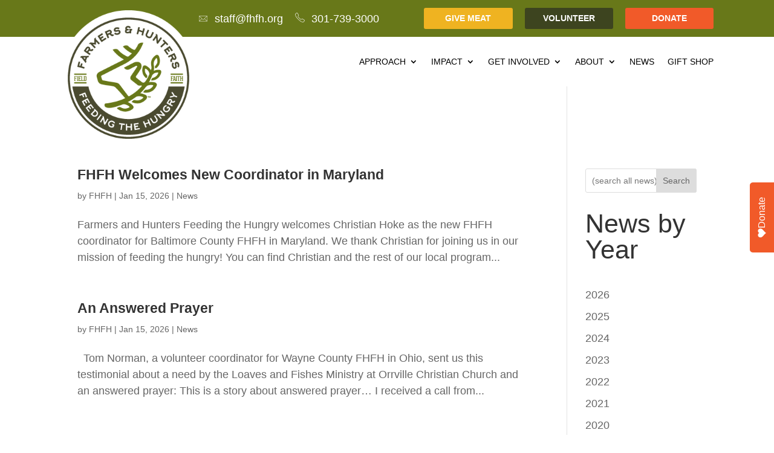

--- FILE ---
content_type: text/html; charset=utf-8
request_url: https://www.google.com/recaptcha/api2/anchor?ar=1&k=6LfHrSkUAAAAAPnKk5cT6JuKlKPzbwyTYuO8--Vr&co=aHR0cHM6Ly9mZWVkaW5ndGhlaHVuZ3J5Lm9yZzo0NDM.&hl=en&v=PoyoqOPhxBO7pBk68S4YbpHZ&size=invisible&anchor-ms=20000&execute-ms=30000&cb=6mllgc6g32s5
body_size: 49378
content:
<!DOCTYPE HTML><html dir="ltr" lang="en"><head><meta http-equiv="Content-Type" content="text/html; charset=UTF-8">
<meta http-equiv="X-UA-Compatible" content="IE=edge">
<title>reCAPTCHA</title>
<style type="text/css">
/* cyrillic-ext */
@font-face {
  font-family: 'Roboto';
  font-style: normal;
  font-weight: 400;
  font-stretch: 100%;
  src: url(//fonts.gstatic.com/s/roboto/v48/KFO7CnqEu92Fr1ME7kSn66aGLdTylUAMa3GUBHMdazTgWw.woff2) format('woff2');
  unicode-range: U+0460-052F, U+1C80-1C8A, U+20B4, U+2DE0-2DFF, U+A640-A69F, U+FE2E-FE2F;
}
/* cyrillic */
@font-face {
  font-family: 'Roboto';
  font-style: normal;
  font-weight: 400;
  font-stretch: 100%;
  src: url(//fonts.gstatic.com/s/roboto/v48/KFO7CnqEu92Fr1ME7kSn66aGLdTylUAMa3iUBHMdazTgWw.woff2) format('woff2');
  unicode-range: U+0301, U+0400-045F, U+0490-0491, U+04B0-04B1, U+2116;
}
/* greek-ext */
@font-face {
  font-family: 'Roboto';
  font-style: normal;
  font-weight: 400;
  font-stretch: 100%;
  src: url(//fonts.gstatic.com/s/roboto/v48/KFO7CnqEu92Fr1ME7kSn66aGLdTylUAMa3CUBHMdazTgWw.woff2) format('woff2');
  unicode-range: U+1F00-1FFF;
}
/* greek */
@font-face {
  font-family: 'Roboto';
  font-style: normal;
  font-weight: 400;
  font-stretch: 100%;
  src: url(//fonts.gstatic.com/s/roboto/v48/KFO7CnqEu92Fr1ME7kSn66aGLdTylUAMa3-UBHMdazTgWw.woff2) format('woff2');
  unicode-range: U+0370-0377, U+037A-037F, U+0384-038A, U+038C, U+038E-03A1, U+03A3-03FF;
}
/* math */
@font-face {
  font-family: 'Roboto';
  font-style: normal;
  font-weight: 400;
  font-stretch: 100%;
  src: url(//fonts.gstatic.com/s/roboto/v48/KFO7CnqEu92Fr1ME7kSn66aGLdTylUAMawCUBHMdazTgWw.woff2) format('woff2');
  unicode-range: U+0302-0303, U+0305, U+0307-0308, U+0310, U+0312, U+0315, U+031A, U+0326-0327, U+032C, U+032F-0330, U+0332-0333, U+0338, U+033A, U+0346, U+034D, U+0391-03A1, U+03A3-03A9, U+03B1-03C9, U+03D1, U+03D5-03D6, U+03F0-03F1, U+03F4-03F5, U+2016-2017, U+2034-2038, U+203C, U+2040, U+2043, U+2047, U+2050, U+2057, U+205F, U+2070-2071, U+2074-208E, U+2090-209C, U+20D0-20DC, U+20E1, U+20E5-20EF, U+2100-2112, U+2114-2115, U+2117-2121, U+2123-214F, U+2190, U+2192, U+2194-21AE, U+21B0-21E5, U+21F1-21F2, U+21F4-2211, U+2213-2214, U+2216-22FF, U+2308-230B, U+2310, U+2319, U+231C-2321, U+2336-237A, U+237C, U+2395, U+239B-23B7, U+23D0, U+23DC-23E1, U+2474-2475, U+25AF, U+25B3, U+25B7, U+25BD, U+25C1, U+25CA, U+25CC, U+25FB, U+266D-266F, U+27C0-27FF, U+2900-2AFF, U+2B0E-2B11, U+2B30-2B4C, U+2BFE, U+3030, U+FF5B, U+FF5D, U+1D400-1D7FF, U+1EE00-1EEFF;
}
/* symbols */
@font-face {
  font-family: 'Roboto';
  font-style: normal;
  font-weight: 400;
  font-stretch: 100%;
  src: url(//fonts.gstatic.com/s/roboto/v48/KFO7CnqEu92Fr1ME7kSn66aGLdTylUAMaxKUBHMdazTgWw.woff2) format('woff2');
  unicode-range: U+0001-000C, U+000E-001F, U+007F-009F, U+20DD-20E0, U+20E2-20E4, U+2150-218F, U+2190, U+2192, U+2194-2199, U+21AF, U+21E6-21F0, U+21F3, U+2218-2219, U+2299, U+22C4-22C6, U+2300-243F, U+2440-244A, U+2460-24FF, U+25A0-27BF, U+2800-28FF, U+2921-2922, U+2981, U+29BF, U+29EB, U+2B00-2BFF, U+4DC0-4DFF, U+FFF9-FFFB, U+10140-1018E, U+10190-1019C, U+101A0, U+101D0-101FD, U+102E0-102FB, U+10E60-10E7E, U+1D2C0-1D2D3, U+1D2E0-1D37F, U+1F000-1F0FF, U+1F100-1F1AD, U+1F1E6-1F1FF, U+1F30D-1F30F, U+1F315, U+1F31C, U+1F31E, U+1F320-1F32C, U+1F336, U+1F378, U+1F37D, U+1F382, U+1F393-1F39F, U+1F3A7-1F3A8, U+1F3AC-1F3AF, U+1F3C2, U+1F3C4-1F3C6, U+1F3CA-1F3CE, U+1F3D4-1F3E0, U+1F3ED, U+1F3F1-1F3F3, U+1F3F5-1F3F7, U+1F408, U+1F415, U+1F41F, U+1F426, U+1F43F, U+1F441-1F442, U+1F444, U+1F446-1F449, U+1F44C-1F44E, U+1F453, U+1F46A, U+1F47D, U+1F4A3, U+1F4B0, U+1F4B3, U+1F4B9, U+1F4BB, U+1F4BF, U+1F4C8-1F4CB, U+1F4D6, U+1F4DA, U+1F4DF, U+1F4E3-1F4E6, U+1F4EA-1F4ED, U+1F4F7, U+1F4F9-1F4FB, U+1F4FD-1F4FE, U+1F503, U+1F507-1F50B, U+1F50D, U+1F512-1F513, U+1F53E-1F54A, U+1F54F-1F5FA, U+1F610, U+1F650-1F67F, U+1F687, U+1F68D, U+1F691, U+1F694, U+1F698, U+1F6AD, U+1F6B2, U+1F6B9-1F6BA, U+1F6BC, U+1F6C6-1F6CF, U+1F6D3-1F6D7, U+1F6E0-1F6EA, U+1F6F0-1F6F3, U+1F6F7-1F6FC, U+1F700-1F7FF, U+1F800-1F80B, U+1F810-1F847, U+1F850-1F859, U+1F860-1F887, U+1F890-1F8AD, U+1F8B0-1F8BB, U+1F8C0-1F8C1, U+1F900-1F90B, U+1F93B, U+1F946, U+1F984, U+1F996, U+1F9E9, U+1FA00-1FA6F, U+1FA70-1FA7C, U+1FA80-1FA89, U+1FA8F-1FAC6, U+1FACE-1FADC, U+1FADF-1FAE9, U+1FAF0-1FAF8, U+1FB00-1FBFF;
}
/* vietnamese */
@font-face {
  font-family: 'Roboto';
  font-style: normal;
  font-weight: 400;
  font-stretch: 100%;
  src: url(//fonts.gstatic.com/s/roboto/v48/KFO7CnqEu92Fr1ME7kSn66aGLdTylUAMa3OUBHMdazTgWw.woff2) format('woff2');
  unicode-range: U+0102-0103, U+0110-0111, U+0128-0129, U+0168-0169, U+01A0-01A1, U+01AF-01B0, U+0300-0301, U+0303-0304, U+0308-0309, U+0323, U+0329, U+1EA0-1EF9, U+20AB;
}
/* latin-ext */
@font-face {
  font-family: 'Roboto';
  font-style: normal;
  font-weight: 400;
  font-stretch: 100%;
  src: url(//fonts.gstatic.com/s/roboto/v48/KFO7CnqEu92Fr1ME7kSn66aGLdTylUAMa3KUBHMdazTgWw.woff2) format('woff2');
  unicode-range: U+0100-02BA, U+02BD-02C5, U+02C7-02CC, U+02CE-02D7, U+02DD-02FF, U+0304, U+0308, U+0329, U+1D00-1DBF, U+1E00-1E9F, U+1EF2-1EFF, U+2020, U+20A0-20AB, U+20AD-20C0, U+2113, U+2C60-2C7F, U+A720-A7FF;
}
/* latin */
@font-face {
  font-family: 'Roboto';
  font-style: normal;
  font-weight: 400;
  font-stretch: 100%;
  src: url(//fonts.gstatic.com/s/roboto/v48/KFO7CnqEu92Fr1ME7kSn66aGLdTylUAMa3yUBHMdazQ.woff2) format('woff2');
  unicode-range: U+0000-00FF, U+0131, U+0152-0153, U+02BB-02BC, U+02C6, U+02DA, U+02DC, U+0304, U+0308, U+0329, U+2000-206F, U+20AC, U+2122, U+2191, U+2193, U+2212, U+2215, U+FEFF, U+FFFD;
}
/* cyrillic-ext */
@font-face {
  font-family: 'Roboto';
  font-style: normal;
  font-weight: 500;
  font-stretch: 100%;
  src: url(//fonts.gstatic.com/s/roboto/v48/KFO7CnqEu92Fr1ME7kSn66aGLdTylUAMa3GUBHMdazTgWw.woff2) format('woff2');
  unicode-range: U+0460-052F, U+1C80-1C8A, U+20B4, U+2DE0-2DFF, U+A640-A69F, U+FE2E-FE2F;
}
/* cyrillic */
@font-face {
  font-family: 'Roboto';
  font-style: normal;
  font-weight: 500;
  font-stretch: 100%;
  src: url(//fonts.gstatic.com/s/roboto/v48/KFO7CnqEu92Fr1ME7kSn66aGLdTylUAMa3iUBHMdazTgWw.woff2) format('woff2');
  unicode-range: U+0301, U+0400-045F, U+0490-0491, U+04B0-04B1, U+2116;
}
/* greek-ext */
@font-face {
  font-family: 'Roboto';
  font-style: normal;
  font-weight: 500;
  font-stretch: 100%;
  src: url(//fonts.gstatic.com/s/roboto/v48/KFO7CnqEu92Fr1ME7kSn66aGLdTylUAMa3CUBHMdazTgWw.woff2) format('woff2');
  unicode-range: U+1F00-1FFF;
}
/* greek */
@font-face {
  font-family: 'Roboto';
  font-style: normal;
  font-weight: 500;
  font-stretch: 100%;
  src: url(//fonts.gstatic.com/s/roboto/v48/KFO7CnqEu92Fr1ME7kSn66aGLdTylUAMa3-UBHMdazTgWw.woff2) format('woff2');
  unicode-range: U+0370-0377, U+037A-037F, U+0384-038A, U+038C, U+038E-03A1, U+03A3-03FF;
}
/* math */
@font-face {
  font-family: 'Roboto';
  font-style: normal;
  font-weight: 500;
  font-stretch: 100%;
  src: url(//fonts.gstatic.com/s/roboto/v48/KFO7CnqEu92Fr1ME7kSn66aGLdTylUAMawCUBHMdazTgWw.woff2) format('woff2');
  unicode-range: U+0302-0303, U+0305, U+0307-0308, U+0310, U+0312, U+0315, U+031A, U+0326-0327, U+032C, U+032F-0330, U+0332-0333, U+0338, U+033A, U+0346, U+034D, U+0391-03A1, U+03A3-03A9, U+03B1-03C9, U+03D1, U+03D5-03D6, U+03F0-03F1, U+03F4-03F5, U+2016-2017, U+2034-2038, U+203C, U+2040, U+2043, U+2047, U+2050, U+2057, U+205F, U+2070-2071, U+2074-208E, U+2090-209C, U+20D0-20DC, U+20E1, U+20E5-20EF, U+2100-2112, U+2114-2115, U+2117-2121, U+2123-214F, U+2190, U+2192, U+2194-21AE, U+21B0-21E5, U+21F1-21F2, U+21F4-2211, U+2213-2214, U+2216-22FF, U+2308-230B, U+2310, U+2319, U+231C-2321, U+2336-237A, U+237C, U+2395, U+239B-23B7, U+23D0, U+23DC-23E1, U+2474-2475, U+25AF, U+25B3, U+25B7, U+25BD, U+25C1, U+25CA, U+25CC, U+25FB, U+266D-266F, U+27C0-27FF, U+2900-2AFF, U+2B0E-2B11, U+2B30-2B4C, U+2BFE, U+3030, U+FF5B, U+FF5D, U+1D400-1D7FF, U+1EE00-1EEFF;
}
/* symbols */
@font-face {
  font-family: 'Roboto';
  font-style: normal;
  font-weight: 500;
  font-stretch: 100%;
  src: url(//fonts.gstatic.com/s/roboto/v48/KFO7CnqEu92Fr1ME7kSn66aGLdTylUAMaxKUBHMdazTgWw.woff2) format('woff2');
  unicode-range: U+0001-000C, U+000E-001F, U+007F-009F, U+20DD-20E0, U+20E2-20E4, U+2150-218F, U+2190, U+2192, U+2194-2199, U+21AF, U+21E6-21F0, U+21F3, U+2218-2219, U+2299, U+22C4-22C6, U+2300-243F, U+2440-244A, U+2460-24FF, U+25A0-27BF, U+2800-28FF, U+2921-2922, U+2981, U+29BF, U+29EB, U+2B00-2BFF, U+4DC0-4DFF, U+FFF9-FFFB, U+10140-1018E, U+10190-1019C, U+101A0, U+101D0-101FD, U+102E0-102FB, U+10E60-10E7E, U+1D2C0-1D2D3, U+1D2E0-1D37F, U+1F000-1F0FF, U+1F100-1F1AD, U+1F1E6-1F1FF, U+1F30D-1F30F, U+1F315, U+1F31C, U+1F31E, U+1F320-1F32C, U+1F336, U+1F378, U+1F37D, U+1F382, U+1F393-1F39F, U+1F3A7-1F3A8, U+1F3AC-1F3AF, U+1F3C2, U+1F3C4-1F3C6, U+1F3CA-1F3CE, U+1F3D4-1F3E0, U+1F3ED, U+1F3F1-1F3F3, U+1F3F5-1F3F7, U+1F408, U+1F415, U+1F41F, U+1F426, U+1F43F, U+1F441-1F442, U+1F444, U+1F446-1F449, U+1F44C-1F44E, U+1F453, U+1F46A, U+1F47D, U+1F4A3, U+1F4B0, U+1F4B3, U+1F4B9, U+1F4BB, U+1F4BF, U+1F4C8-1F4CB, U+1F4D6, U+1F4DA, U+1F4DF, U+1F4E3-1F4E6, U+1F4EA-1F4ED, U+1F4F7, U+1F4F9-1F4FB, U+1F4FD-1F4FE, U+1F503, U+1F507-1F50B, U+1F50D, U+1F512-1F513, U+1F53E-1F54A, U+1F54F-1F5FA, U+1F610, U+1F650-1F67F, U+1F687, U+1F68D, U+1F691, U+1F694, U+1F698, U+1F6AD, U+1F6B2, U+1F6B9-1F6BA, U+1F6BC, U+1F6C6-1F6CF, U+1F6D3-1F6D7, U+1F6E0-1F6EA, U+1F6F0-1F6F3, U+1F6F7-1F6FC, U+1F700-1F7FF, U+1F800-1F80B, U+1F810-1F847, U+1F850-1F859, U+1F860-1F887, U+1F890-1F8AD, U+1F8B0-1F8BB, U+1F8C0-1F8C1, U+1F900-1F90B, U+1F93B, U+1F946, U+1F984, U+1F996, U+1F9E9, U+1FA00-1FA6F, U+1FA70-1FA7C, U+1FA80-1FA89, U+1FA8F-1FAC6, U+1FACE-1FADC, U+1FADF-1FAE9, U+1FAF0-1FAF8, U+1FB00-1FBFF;
}
/* vietnamese */
@font-face {
  font-family: 'Roboto';
  font-style: normal;
  font-weight: 500;
  font-stretch: 100%;
  src: url(//fonts.gstatic.com/s/roboto/v48/KFO7CnqEu92Fr1ME7kSn66aGLdTylUAMa3OUBHMdazTgWw.woff2) format('woff2');
  unicode-range: U+0102-0103, U+0110-0111, U+0128-0129, U+0168-0169, U+01A0-01A1, U+01AF-01B0, U+0300-0301, U+0303-0304, U+0308-0309, U+0323, U+0329, U+1EA0-1EF9, U+20AB;
}
/* latin-ext */
@font-face {
  font-family: 'Roboto';
  font-style: normal;
  font-weight: 500;
  font-stretch: 100%;
  src: url(//fonts.gstatic.com/s/roboto/v48/KFO7CnqEu92Fr1ME7kSn66aGLdTylUAMa3KUBHMdazTgWw.woff2) format('woff2');
  unicode-range: U+0100-02BA, U+02BD-02C5, U+02C7-02CC, U+02CE-02D7, U+02DD-02FF, U+0304, U+0308, U+0329, U+1D00-1DBF, U+1E00-1E9F, U+1EF2-1EFF, U+2020, U+20A0-20AB, U+20AD-20C0, U+2113, U+2C60-2C7F, U+A720-A7FF;
}
/* latin */
@font-face {
  font-family: 'Roboto';
  font-style: normal;
  font-weight: 500;
  font-stretch: 100%;
  src: url(//fonts.gstatic.com/s/roboto/v48/KFO7CnqEu92Fr1ME7kSn66aGLdTylUAMa3yUBHMdazQ.woff2) format('woff2');
  unicode-range: U+0000-00FF, U+0131, U+0152-0153, U+02BB-02BC, U+02C6, U+02DA, U+02DC, U+0304, U+0308, U+0329, U+2000-206F, U+20AC, U+2122, U+2191, U+2193, U+2212, U+2215, U+FEFF, U+FFFD;
}
/* cyrillic-ext */
@font-face {
  font-family: 'Roboto';
  font-style: normal;
  font-weight: 900;
  font-stretch: 100%;
  src: url(//fonts.gstatic.com/s/roboto/v48/KFO7CnqEu92Fr1ME7kSn66aGLdTylUAMa3GUBHMdazTgWw.woff2) format('woff2');
  unicode-range: U+0460-052F, U+1C80-1C8A, U+20B4, U+2DE0-2DFF, U+A640-A69F, U+FE2E-FE2F;
}
/* cyrillic */
@font-face {
  font-family: 'Roboto';
  font-style: normal;
  font-weight: 900;
  font-stretch: 100%;
  src: url(//fonts.gstatic.com/s/roboto/v48/KFO7CnqEu92Fr1ME7kSn66aGLdTylUAMa3iUBHMdazTgWw.woff2) format('woff2');
  unicode-range: U+0301, U+0400-045F, U+0490-0491, U+04B0-04B1, U+2116;
}
/* greek-ext */
@font-face {
  font-family: 'Roboto';
  font-style: normal;
  font-weight: 900;
  font-stretch: 100%;
  src: url(//fonts.gstatic.com/s/roboto/v48/KFO7CnqEu92Fr1ME7kSn66aGLdTylUAMa3CUBHMdazTgWw.woff2) format('woff2');
  unicode-range: U+1F00-1FFF;
}
/* greek */
@font-face {
  font-family: 'Roboto';
  font-style: normal;
  font-weight: 900;
  font-stretch: 100%;
  src: url(//fonts.gstatic.com/s/roboto/v48/KFO7CnqEu92Fr1ME7kSn66aGLdTylUAMa3-UBHMdazTgWw.woff2) format('woff2');
  unicode-range: U+0370-0377, U+037A-037F, U+0384-038A, U+038C, U+038E-03A1, U+03A3-03FF;
}
/* math */
@font-face {
  font-family: 'Roboto';
  font-style: normal;
  font-weight: 900;
  font-stretch: 100%;
  src: url(//fonts.gstatic.com/s/roboto/v48/KFO7CnqEu92Fr1ME7kSn66aGLdTylUAMawCUBHMdazTgWw.woff2) format('woff2');
  unicode-range: U+0302-0303, U+0305, U+0307-0308, U+0310, U+0312, U+0315, U+031A, U+0326-0327, U+032C, U+032F-0330, U+0332-0333, U+0338, U+033A, U+0346, U+034D, U+0391-03A1, U+03A3-03A9, U+03B1-03C9, U+03D1, U+03D5-03D6, U+03F0-03F1, U+03F4-03F5, U+2016-2017, U+2034-2038, U+203C, U+2040, U+2043, U+2047, U+2050, U+2057, U+205F, U+2070-2071, U+2074-208E, U+2090-209C, U+20D0-20DC, U+20E1, U+20E5-20EF, U+2100-2112, U+2114-2115, U+2117-2121, U+2123-214F, U+2190, U+2192, U+2194-21AE, U+21B0-21E5, U+21F1-21F2, U+21F4-2211, U+2213-2214, U+2216-22FF, U+2308-230B, U+2310, U+2319, U+231C-2321, U+2336-237A, U+237C, U+2395, U+239B-23B7, U+23D0, U+23DC-23E1, U+2474-2475, U+25AF, U+25B3, U+25B7, U+25BD, U+25C1, U+25CA, U+25CC, U+25FB, U+266D-266F, U+27C0-27FF, U+2900-2AFF, U+2B0E-2B11, U+2B30-2B4C, U+2BFE, U+3030, U+FF5B, U+FF5D, U+1D400-1D7FF, U+1EE00-1EEFF;
}
/* symbols */
@font-face {
  font-family: 'Roboto';
  font-style: normal;
  font-weight: 900;
  font-stretch: 100%;
  src: url(//fonts.gstatic.com/s/roboto/v48/KFO7CnqEu92Fr1ME7kSn66aGLdTylUAMaxKUBHMdazTgWw.woff2) format('woff2');
  unicode-range: U+0001-000C, U+000E-001F, U+007F-009F, U+20DD-20E0, U+20E2-20E4, U+2150-218F, U+2190, U+2192, U+2194-2199, U+21AF, U+21E6-21F0, U+21F3, U+2218-2219, U+2299, U+22C4-22C6, U+2300-243F, U+2440-244A, U+2460-24FF, U+25A0-27BF, U+2800-28FF, U+2921-2922, U+2981, U+29BF, U+29EB, U+2B00-2BFF, U+4DC0-4DFF, U+FFF9-FFFB, U+10140-1018E, U+10190-1019C, U+101A0, U+101D0-101FD, U+102E0-102FB, U+10E60-10E7E, U+1D2C0-1D2D3, U+1D2E0-1D37F, U+1F000-1F0FF, U+1F100-1F1AD, U+1F1E6-1F1FF, U+1F30D-1F30F, U+1F315, U+1F31C, U+1F31E, U+1F320-1F32C, U+1F336, U+1F378, U+1F37D, U+1F382, U+1F393-1F39F, U+1F3A7-1F3A8, U+1F3AC-1F3AF, U+1F3C2, U+1F3C4-1F3C6, U+1F3CA-1F3CE, U+1F3D4-1F3E0, U+1F3ED, U+1F3F1-1F3F3, U+1F3F5-1F3F7, U+1F408, U+1F415, U+1F41F, U+1F426, U+1F43F, U+1F441-1F442, U+1F444, U+1F446-1F449, U+1F44C-1F44E, U+1F453, U+1F46A, U+1F47D, U+1F4A3, U+1F4B0, U+1F4B3, U+1F4B9, U+1F4BB, U+1F4BF, U+1F4C8-1F4CB, U+1F4D6, U+1F4DA, U+1F4DF, U+1F4E3-1F4E6, U+1F4EA-1F4ED, U+1F4F7, U+1F4F9-1F4FB, U+1F4FD-1F4FE, U+1F503, U+1F507-1F50B, U+1F50D, U+1F512-1F513, U+1F53E-1F54A, U+1F54F-1F5FA, U+1F610, U+1F650-1F67F, U+1F687, U+1F68D, U+1F691, U+1F694, U+1F698, U+1F6AD, U+1F6B2, U+1F6B9-1F6BA, U+1F6BC, U+1F6C6-1F6CF, U+1F6D3-1F6D7, U+1F6E0-1F6EA, U+1F6F0-1F6F3, U+1F6F7-1F6FC, U+1F700-1F7FF, U+1F800-1F80B, U+1F810-1F847, U+1F850-1F859, U+1F860-1F887, U+1F890-1F8AD, U+1F8B0-1F8BB, U+1F8C0-1F8C1, U+1F900-1F90B, U+1F93B, U+1F946, U+1F984, U+1F996, U+1F9E9, U+1FA00-1FA6F, U+1FA70-1FA7C, U+1FA80-1FA89, U+1FA8F-1FAC6, U+1FACE-1FADC, U+1FADF-1FAE9, U+1FAF0-1FAF8, U+1FB00-1FBFF;
}
/* vietnamese */
@font-face {
  font-family: 'Roboto';
  font-style: normal;
  font-weight: 900;
  font-stretch: 100%;
  src: url(//fonts.gstatic.com/s/roboto/v48/KFO7CnqEu92Fr1ME7kSn66aGLdTylUAMa3OUBHMdazTgWw.woff2) format('woff2');
  unicode-range: U+0102-0103, U+0110-0111, U+0128-0129, U+0168-0169, U+01A0-01A1, U+01AF-01B0, U+0300-0301, U+0303-0304, U+0308-0309, U+0323, U+0329, U+1EA0-1EF9, U+20AB;
}
/* latin-ext */
@font-face {
  font-family: 'Roboto';
  font-style: normal;
  font-weight: 900;
  font-stretch: 100%;
  src: url(//fonts.gstatic.com/s/roboto/v48/KFO7CnqEu92Fr1ME7kSn66aGLdTylUAMa3KUBHMdazTgWw.woff2) format('woff2');
  unicode-range: U+0100-02BA, U+02BD-02C5, U+02C7-02CC, U+02CE-02D7, U+02DD-02FF, U+0304, U+0308, U+0329, U+1D00-1DBF, U+1E00-1E9F, U+1EF2-1EFF, U+2020, U+20A0-20AB, U+20AD-20C0, U+2113, U+2C60-2C7F, U+A720-A7FF;
}
/* latin */
@font-face {
  font-family: 'Roboto';
  font-style: normal;
  font-weight: 900;
  font-stretch: 100%;
  src: url(//fonts.gstatic.com/s/roboto/v48/KFO7CnqEu92Fr1ME7kSn66aGLdTylUAMa3yUBHMdazQ.woff2) format('woff2');
  unicode-range: U+0000-00FF, U+0131, U+0152-0153, U+02BB-02BC, U+02C6, U+02DA, U+02DC, U+0304, U+0308, U+0329, U+2000-206F, U+20AC, U+2122, U+2191, U+2193, U+2212, U+2215, U+FEFF, U+FFFD;
}

</style>
<link rel="stylesheet" type="text/css" href="https://www.gstatic.com/recaptcha/releases/PoyoqOPhxBO7pBk68S4YbpHZ/styles__ltr.css">
<script nonce="-n_W00NCmk3MwjyETHR1_A" type="text/javascript">window['__recaptcha_api'] = 'https://www.google.com/recaptcha/api2/';</script>
<script type="text/javascript" src="https://www.gstatic.com/recaptcha/releases/PoyoqOPhxBO7pBk68S4YbpHZ/recaptcha__en.js" nonce="-n_W00NCmk3MwjyETHR1_A">
      
    </script></head>
<body><div id="rc-anchor-alert" class="rc-anchor-alert"></div>
<input type="hidden" id="recaptcha-token" value="[base64]">
<script type="text/javascript" nonce="-n_W00NCmk3MwjyETHR1_A">
      recaptcha.anchor.Main.init("[\x22ainput\x22,[\x22bgdata\x22,\x22\x22,\[base64]/[base64]/[base64]/[base64]/[base64]/[base64]/[base64]/[base64]/[base64]/[base64]\\u003d\x22,\[base64]\\u003d\x22,\x22bVtVw74Rwow6wr7Dl8K4w7fDlXNWw7EKw7XDlh07fMO/wpx/fMKfIkbCgjDDsEoyUMKfTVvCoRJkFcKdOsKNw6bCgQTDqHUXwqEEwqdrw7Nkw6XDjMO1w6/DucK/fBfDlDA2U0FRFxILwqpfwokIwq1Gw5tEPh7CthLCn8K0wosXw7Niw4fCoG4Aw4bCkCPDm8Kaw6HCvkrDqTfCksOdFRltM8OHw59pwqjCtcOHwpEtwrZHw7ExSMOcwo/Dq8KAL3rCkMOnwpU1w5rDmT88w6rDn8K3CEQzbBPCsDNtWsOFW0DDvMKQwqzCvQXCm8OYw7PCh8KowpIyfsKUZ8KiEcOZwqrDsHh2wpR4wrXCt2kCOMKaZ8KvbCjCsGMJJsKVwpzDrMOrHh4GPU3Cp3/CvnbCtnQkO8OcfMOlV1XCqGTDqQHDt2HDmMObX8OCwqLChsOXwrV4BizDj8OSBcOPwpHCs8KNKMK/RQpHeEDDjsOjD8O/PWwyw7xBw5vDtToHw4vDlsK+woIEw5ogaVQpDglgwpphwprChWU7TsKzw6rCrSAJPArDpgZPAMKFfcOJfxzDocOGwpApAcKVLidNw7Ezw5vDp8OKBRzDq1fDjcKFIXgAw5rCpcKfw5vCssOgwqXCv108wq/CixHCq8OXFFxJXSk7wozCicOkw4LClcKCw4EScR5zcX8WwpPCn2HDtlrClcOuw4vDlsKJdWjDklLCssOUw4rDhsKOwoEqLD/ClhoxICDCv8O5MnvCk2/CkcOBwr3CgFkjeTlow77DoV/CmAhHC0Vmw5TDiQd/[base64]/CgwXCqcKHE8O2V2PDscOuXMKEKMOOw7x6wo/CgMO4YwgoSMOudxEhw7d+w4RrczYNb8OsUxNkcsKTNxnDum7Cg8KWw7R3w73CoMK/w4PCmsKHQm4jwpRWd8KnPD3DhsKLwodKYwtYwpfCpjPDkCgUIcOxwqNPwq11UMK/TMObwqHDh0c9dzledGzDh1DCmEzCgcONwqDDqcKKFcKSEU1Ewo3DhjomE8K8w7bChkMQNUvCgA5swq1ACMKrChbDj8OoA8KGeSV0ZzcGMsOiIzPCncOGw7k/[base64]/Dl8OBwobDrwJ1w53DjWBpw4DDg2ENworDoh50wrFrEALDrXrDucK0wqTCucKwwoh6w6LCgcKmf3/CocOTbMK0woskwocZw7XCpy0WwpIvwqLDiARSw4XDr8OxwotrYxbDin0xw6jCp2/[base64]/[base64]/w5PDtsOSIFoFRRTDrMOIwrxqbMKVwovDs8OvK8K9ecO/[base64]/w6DCvBN9w7fCscOEwoBow7PCr8KXICfCtMOgY0UOw5/Cu8K7w7gTwrsiw7fDiChGwq/[base64]/DmAQ/[base64]/CmzZww5Ycwq0QMiElw4JbVDDDhBUfw6TDm8KxdxZWw5FSw4g1wqrDoR7CmRvCgcOtw5vDo8KMBCRvbcKzwpfDhQ3DuC4QIMOTH8Ocw6EKHcK6wq/CkcK4wqDDhsOuCRVRaQHDu2/CvMOKw73CugoJwpzCv8OzBCTCusKMBsO+YMO/w7jDkS/[base64]/GcOXw6kAw5ofHcKYwozCtsOqHMOtwo8zG33DrGZNA8KCch/CoCAAwpDClVI/w7peN8KUal7ClwnDpMODPnnCgE8gw7FaTsKgAsK9bU0DQk/CoErCnsKQfGXChV/DrWlaL8Kaw6Qdw5XDjsKwZQReKVI/GMKxw5DDl8OFwrjDm1Qmw503dzfCusOkDjrDpcOlwqUbAMOCwq7CqjwnWMOvOg3Dr2zCtcKXUHRuw5RiEknDsyoywqnClyfCqEZgw75/[base64]/DkMKKwrvCjE/CmsKHOC/DqcKmacKpw5fCrAfDtFt7w6kicHnCjMODTsKCccKvAsOadsO/w5w1Z1/DtB/[base64]/CqnfDnMOZw4l7XTZSwq/[base64]/[base64]/Ch8KjeHvDpsOKw5QIw5rDn8Kyw4RITAATw4PCrRh0w41OeSkqw4LDvcOSw4rDqsKpwqBpwp3Cg3YiwrzCjcKfDsOAw5BbQcOWLh/[base64]/[base64]/DlcO9wpTDrMK2TUw3woTDrMK2woFofHvDncOub0PDncOBTE7Dl8O/w78LYsOmcMKKwpEDe1rDoMKIw4bDmgPClsK4w5TCiHzDnsKewoZrcXJzJH4Ywr/CscOHfijDnCVFUMOLw59Lw5Uow5VnFFHCh8OfN07CksKsbsO0wrfDjGp6wqXDpiR+wrhnwrnDuSXDuMOxwopcLMKowo/DhcOZw4fCvcK8woVaDj7DviR0RMOxwqrCmcKtw6PDl8Khw5bCosKzFsOpYGDCmcOhwqc1MX1yDsODHHzCn8K4wqLDgcO1V8KTw67Dl0nDrMK+wrXCmmtCw4XCmsKLCsOMEMOqWmI0OMKPaXlbLT7Du0VKw6tWCxlwT8Oww6rDmDfDhwDDlMKnIMOkf8Ogwp/[base64]/[base64]/DqWXCtjPCvi9SLhDCgTLDr1ELOkZ/ZsOSSsO6wpFvZi/DuDZsBsOhaSRgw7gAwrfDusO7HMOhwoPDscKjwrlNwrtfN8OCAVnDn8O6ccO4w4HDkD/[base64]/CoMOgR8KSwrIfYhrDn8OzNHJ4w4vCocO2w5HCocK0eMKzw4FJOGPCmcKMdmEWwqvCg1zCqcKmw6nDr0DDhm/[base64]/wqRAdj40Y1pWwpEFwqHDl8K9A8K8w5PDrXjCicOGIsKOw5VCw7xdw441am9xYyXDtTl3WcKxwr9UNW/DocOFR2xOw55UScO1MsOrSC09w7U8LcOBwpXCpcKdbhfDl8OACVc+w44qbixxRMKIwoDCk2ZSa8Oaw5nCiMK7wpjDq1fDkcOrw5nClMOlfMOvwoPDlcOlKMOEwp/[base64]/CpcO0w53CpErCji42e8OEw4nCqCpFLyd1woLDqMOhwog+wpY5wr/Dh2MFw7vDh8KrwpsuQF/[base64]/CksKsw4VuwoDDhglJIFoZHX40w4I3w7HDmkPCpRzDlhU4w5BjKE8zNQHChsO/N8O1w6tSDgVSZBTDgMO/XGV6EEcVP8O1EsKIBRRWYVPCtsOLW8KOCGFeOypZXy44wqzDlDAjLMK/[base64]/CszROw73Cukp+ScKewqsJD2nDmH5Qwo7DjsKPwrZcwrZawo7DlcOGwoxyBXDCsEVAwpNPw5/Ct8KKecK5w7/ChMKLBxQuw6MlGcK4CxrDoDd4VFPCucKDcU3CtcKdw4TDjXV8wrjCpsONwpJEw5TChsO5w4TCtMKOPMKkIXpOFMK2w7k9S2/CpsOswrfCqQPDiMOuw5bCjMKne0t6STvCiQPCmsKvMyXDjj7Dry7DkMOlw6xQwqR/[base64]/[base64]/CqlDClMOuwphfw6USDB3CrS5Iwq/CtsKLNsKMw6Fzw6ZWesK9V0Asw6zCs1vDp8OFw6YuVVwHU2nCmiHCnwIRwr3DgT7Cl8OoYkbCocK+bWTCg8KqEFxVw4HDlcOKw6nDi8O5JRcnFMKbw6B6Nk9awpMVOcORV8Kjw74wWMKINxMNS8OhfsKyw73Cv8KNw6lzQMKoCi/[base64]/[base64]/DmklGTcOSWsKdwoEXw4HDnsOBw73CpMK0w5PDqMOsSjHDiQRCT8OARnF6dMOIH8K+wrzCmcObbBTCvXPDngLCkBRJwpcXw5IdJcOTw6fDhkgyFFRMw7guGAFPwoPCh102wqonw5hXwoV6G8KfZ3I/wrbDo2zCq8Ovwp7CoMOzwrZJKQrCqUQ8w6HCsMODwpIuwoxewonDpVbDhEXCn8O8XMKhwqojURlxXMOgZsKSdyNnY00JUsOkL8OLX8O7w6BeKSV+wrbCqcOkSsOvLsO/wp7CnMKWw6jCsGXDulgAdsO6ccOxYcOTVcOpOcKawoILwqRXw4jDvsOmSWt8XMKRwonCnCvDqgZkYsOsQQw5NGXDuU0hBH3CjSjDjcOOw7fCtQFAwofCuB49YGclZ8Oqw5prw4dgw7wBAGnCpQALwpxBZR3Clj3DoCTDgMOnw7fCpjdJKcOkwqvDqMO/[base64]/CtzQ6w5hCasOuwpIjwpUzw47CqhBuw6t9wovDpkNUOsKBD8ODEEzDqj9qbsOYw6BhwpXChSt0wr9XwrY9bsK5w4lowobDvcKfwpMVT1bDpFjCqMOyNG/Cv8O6AHHCnsKGwqYtQ21nGyxBw6k8aMKOOElzDVI3GcOOJ8KfwrMDSQHDo3Fcw6Ekwo15w4/CqmrCs8OCdER6JsKjCUd9MVfCuHd2L8K0w4V2Y8K+Q2/Cjy0LCBbDkcOVw5XDgcOWw6LDomjCksKyK1zChcO9w5PDgcK2woJoIVk+w65nLMObwopywrYGKcKHDT/DoMK8w4nDn8OJwpDCjQB8w4EHGsOlw73DuiDDq8OyMMOvw6NfwocHw61bwoB1WFfClmpfw4YVQ8O/w6xbEMKbTMOEADFqw7jDnB3Cnk/CrwvDlCbCq2LDhVIATyfCp1XCtBJeaMOHw5kWwohIwq4Hwqd2w4VbWsOwCjzDskAiEMK9w5A7XTtEwqsENcKpw5dIw4vCu8Omwr1FDcOPwoMPFcKew7/Di8KMw7fCozNrwofCijk/[base64]/CnsK3JQ8TVWfDjlzCq8KAwrnDjD8Hw4QHw5LDgQvDh8KOw77CslJPwoZVw68PK8KiwoHCtjjDrHhwRHlhwrPCjiXDgXvCvwVfwpfCuxDCrW0zw78Pw6nDgS7Do8KgU8Kjw4jDiMKuwrRPEjdSwq5aCcKUw6nCu03CtMOXw55SwrvDncKHw7PCnXoZwovDlwp/[base64]/[base64]/Dmj05w6LDiMKWw5hDwpDCsULCvVzCjsOxUcKmI8Oxw7QFwrIowq3CqsObOEZNQWDCk8KOw58Bw4rCpCIgw5p0McKewrbDpsKGA8KLwp7DjsKiw5Qjw5ZxHwthwoxFEg7CllnDl8OWPmjCo0DDhSZGA8OTwqDDrWEJwr/CncKwO0lAw7jDtMKeJ8KLKDfDjyjCuishwoR4WTXCmcOLw4oQfVLDskLDvsOuanTDrMK9KylwCMKtHR5lw6vDu8OUWlY+w5htEzsXw6dvCg3DhMKFwrQhIcOZw7rCt8OBEirDlcOnw7HDjgrDqcKpwpk0w7koD0jDiMK7DcOOeCTCj8KMSEfDjsO8woJ/Uxs4w4o9G1QofcOkwrohw5rCs8OZwqVzUiTCmWwBwpVdw58tw40Lw4I1w4/CvsOYwoMTX8KmDCfDnsKVw7h3w5bDpl3Cn8ORwqYiYE0Xw7vDs8KNw7FzUC58w7/Co1PCnsOVKcKhw6DCiQBOwrd7w684w7vCs8Klw5hbaEnDkjjDhSnCoMKjVMK3wr4Ww53DhcOUGQTCtz7CgGPCiQHCjcOlWcOSUcKxbA3Dn8Kjw5TCt8OEb8Kqwr/[base64]/CssK7wrtjwqPChyDDqR/[base64]/IMOAw6nDn8Oxw556w73DicKfw50FwoXClcO7w4Byw5/CrnMTwq7CksK5w6l6w4Qqw7QICMOUexfDlmPDo8Kxw5sWwo3DtcKqSUPCuMKcwobCk09DGMKEw5pDwqXCqMKiccKHEybClwLCpQHClUcKAcKWWRnChMKzwq1IwoBITMK7w7PCozfDrcK5dmDCnWAwJsKpaMK4Gm/ChFvCmG/DnH9AZcKSwobDgRdiKz98eh96XEVkw6xbGgbDhV7CqMK8w6PDgj88KVzCvhIqMC/CpcO+w6Y6FMKMVnQ0wqNJcilHw67DvMO8w4/DoS4xwoRJfDw5woR7w6LClTdQwolvHsK6w4fClMOJw6Qfw51YNsKBworDusKvNcOTwqvDkUbClSXCr8OEwrnDhzYuEyZfwp3Duj/DtMKsLw3CtwFvw6PCog7CjB5Lw6hfw4fCgcKjwpwzwpzDsBTDhMOiwr8eBAx1wp0qNcK5w57CrEnDuRrCuDDCssOIw7lCwpXDsMK0wqnCvx01fMKLwq3CnMKzwrQ0C13DosONwrcWQsO5w4nDnMOTw6zDrsKmwq/[base64]/CiCjCisO0woYuw5fDjMK2XcOnLsO/QMOhfsKzwr8gX8KeDE9nIcOFw6LCoMOmw6TCl8KQw5vCtMOEMm9dCGzCo8OwEV1pdRM6Qzxbw5jCtMKrOgvCs8OyPFTCnR1swr0Yw7nCicKfw6REIcOMwqQpcgvCisOJw6V0DzvDg1Rdw7TCt8Ozw4nCtR/Di2LDp8K3w4kZwq4HUh4vw4TDrwzCssKdwrZLwpjCm8OTHcK2wrpMwqwRwozDsGvCh8O6FHTDqsO+w6rDkcOQfcKJw71mwpgrQ2ojGTt5NWPDqmpfw5AgwqzDoMKAw5zDscOLJcO3w7QibMKiUMKaw5HCkC4/PBrChVTDh0fDn8Kdw6/DgcOpwrV5w4kBVRnDqADClH7CsjPCoMOrw7VyIsK2wqJGScKDMcOhIsOzw5/DuMKcw6VWwotjw7nCmC5qw4F8wpjDpxsjS8ODT8O3w4XDv8O8XQJkwqHDnzBpeRV5BCHDq8K9d8KlfnM3WsOtWsKKwq/Di8O+w4fDnMKubkbCi8OWf8Osw6nDm8O8VR/DtBcsw6fClcK6YTLDgsK3wr7DsS7Cn8OgTsKrS8KpdcOHw5jCmcOdecORwoZjwo1jKcOxwrlbwpEoPE8zwokiw5DCi8KHw6pXw5nCnsKSwqMEw7TCuibDtsOww4/DtVgvPcK9w7TDuwNfw45OK8OHw7ULFsKNAiVrw5ETSMOvHDQnw7tGw642w7BXMhYCGRjDtsKOeQrCik4Ow6/CksOKwrPDvkHDvEfCiMK6w4IUw7LDgmVIEcOgw6kow67ClQrCjCfDiMOsw6zDmRXCi8K5wrDDom3DrMOKwp3CkcOOwp/DtUJofMO3w5siw5XCmMObRkXCi8OKWljDmh7DkTgDwqvDiB7Dni3DlMKYKlLDlsKkw59kcMK/[base64]/BGNqZ1J5w4zCilc3IzUFUkDDpyrDniPChm0dworDgS8Sw6bCjTzCh8OMw6VFbg88R8O4LGPDu8K+wqZrfRDCin43wpLCkcKNBsOqIwTChARNw4hFw5UOF8K+LcOEw6fDj8OuwqVfDztVc1/DlxHDryPCtMO3w5ogbsKcwoXDsX8yPH/ColvDh8Kew5/[base64]/DjTohw5fCoAvChTBzLCDCiRpiwqTDhcKBw7/DpAJ1w4zCscKIwoPCkWdLZsKrwoN9wrNUHcO5Jj7CicO9BcKXK3LDj8K7wpwowpwPJMKGwrXDlxMsw43Dp8KVLyfCsD89w4h/w6TDvsOZwocLwoTCim08w6Ehw5s9Y3TClMONCsO0fsOeBMKYOcKYKH5yTCtDCVvCpcOnwoHCvyQJwo5gw5XCoMO6Q8K+wpTDsjQewqR2dHzDnjrDiQgowq0vCSPCqQYSwr1Fw5t8BcKqSFV6w40BQMOYOUYnw50uw4nCv1AOwqFhwqYww7/[base64]/Dj0JKwqzCiANowoJdw6wdLMOVw7ZhJU3DocKPw4N/EgA9OsOGw63Ds1YUMyHCixvCqcODwrh6w77DpyzDjMO0XsKYwrHDgsK6w5pKw7cDw6TDuMOlw75Aw6BbwoDCksOuBsO+acKNRHo5CcOdwoLClcO2AsOtw4/[base64]/Du0x0wos6w6fDhhTDp8KkDMKEwpTDscKqw7LCtEPDvcOHwrxtGXfClcKvwq7Dlj5/w6hUYz/DtyJxYsOgw6LDqHNEw71SCQvDoMOzKHIjZWZdwo7CscOzYh3Duz95w64ow5XCpcKeRcKADMOHw7pEw6ATP8KXwoLDrsKvYwLDkUrDgQNxwo3Cpj9RH8KmRj5PDWdmwr7CkcOxDWtUfTHCpMK0woBIwonCg8OjYMOnY8Kkw5fCij1LKkfDgQ04woU/w77DvsOoWjRcw7bCs2N3wqLCjcK4CcKvXcKDWAhVw53DkXDCvXTCpXNeCcKtw4lWf3IOwoMLOTDCrwUaaMKhwr/CqANHw4LCmn3Cp8OKwrfDoBXDp8KnBsKnw57CkQjDjsO+wrzCk2bCvw1SwrIQwoBQEHHCusKvw5nDvcKwSMOELXLClMOeRmdpw7QmaA3DvTnCg28jGsOIQ3rDigHCpsKowq/DhcKqZzRgwoHDscOmwpIMw68zw7bDrAzCk8KKw7FNwptLw65swohQPcKYFkvDvsORwq/DuMOOMcKDw6bDuVkNd8OVVnDDpSJDWcKae8ORw7hbWG1VwooUwovCkcOhWGDDssKZasOKAsOewobCgCJoBcKIwrp0TELCqj3CujPDs8KYwqZbBWfCo8KqwpnDmCdiVMO3w7bDlsKmZmzDqsOEwrN/NFR/[base64]/DjMOAw4NHMxVzC1nDoMO7L8KWPsK2d8OOwocuwp3DtsOGFMO8wqZXKsKKElzDohlhwozClcO5w6QVw5LCm8KZw6QaWcKjPMKjDMK6csOdDQXDtjlqw5FtwqXDjDhfwrfCsMKnwqLDhhYPV8OIw6gZVmcmw5Zjw4FvLsKaLcKiw4rDt1dobMODKSTDk0c3w7UuUm/[base64]/aMODw4dYwo5+w7HCr8KfNsKOwpplKgpQdcKAwr5NAicQUTMZwrrDhsOVNsKSNcOYECnDlhTCusODBcK3O0JZw5/Cq8O0W8OSwrEfF8KbDUDCs8Oaw53CtWvClS1DwqXCp8Ocw7J1eQIzKMKTLQzCmgTCmlgZwr7DjcO0w4/DiwjDv3BEJh0UY8KOwrEBM8OCw6BZwpNTLsKywrzDicO2wosQw4/CkQJUCRLDtsObw4NccMKqw7HDgMKBw5zDgxU9wq5eRScLcXUQw65WwpYtw7J3I8K3P8Ohw77DhGRcesO6wp7Dv8KkCBsHwp7CiVDCshbDgx/CtcOMSzZHZsOgRsOqwptkw5LCgF7CssOKw4zCgsOPw7MGU0BkT8KUfTvCqsO2cHgmw7gAwqTDqsOCw4zCtsOnwprCnxlVw7XCoMKXwoNEw7vDpCB3wqPDisKAw6J2wos6IcKKTMOjw4/DlV5RHjdhwpzCgcKwwrPCmQ7DsgzDmXfCvkXCh0vDh1saw6UVQG/DtsK1w6jCi8KYw59ANTHDl8K0w7rDvEt/esKKwofCnQBZwptQKE0Kwq4HPUTDvXwqwqgLLVdfwr7CkEZ3wphrFsKXWwfDolvCscKCw6fDmsKrQ8Kuw5EUwrvCpsORwp12JcK2wpDCtsKPF8KeZRrClMOmBATDv2ZjKMKBwrfCscOYbcK1VMOBwovCvVrCvA/DoBXDugbDmcKBby0sw48xw7TDnMK7eGrDrHDDjj1qw7/Dr8KJA8KYwplFw6ZzwpPCq8OrVsOyAE3CksKHw5jDhgLCp3XDtMKsw49MMcODTEomS8KyacK5KsK0P2oxG8OywrARFTzCpMK8RsO4w7M/wqgOQ0Nlw6V/[base64]/[base64]/DjEDDqUlewqbCtMOTbyMPDQjDosOKEg9nN8KRBRPCksKuEy4Mwr5OwpPCkcObTFLDmwTDjsKEwqLCicKbOFPCo1fDtn/CtMOSNnvCiTEpIS7Cth4Iw6vDnsK2RhPDmxIAw7PCkcKCw6HCo8K+Y1psSBBSJcKywrlzFcOfM0Muw5ILw4XClTLDsMOIw5EvWGh9woQgw4Fnw4LClBDCj8O6wrsNw7MkwqPDn2h/Z2HDiz/DpHNBZFYHXcKgwohRYsOsw6LCjcKTHsObwqXCq8O2Shx7IHTDg8ONw6lOfgDDnBgpfXNbEMKUAX/ChcKKw4RDWxNtMAfDgsK6U8K2DMK1w4PCjsO2GhfDq2bDn0YKw4/DpMO0RUvCh3IYOmzDsBIPw4x5IcOBAWTCrAfDgMONZDsGSGnCji0mw6syeHUvwpFlwpM5UGTDuMK/wpnCh3guRcKkIMK3ZsOOTAQ+JsKtLMKgwrkiwoTCgR5MOD3DpxYeIsKgD3xPISEAOU0cGTrDpVDCjEDChAUhwpoRw7Rpa8KUE3N3FMOsw4bCtcKKw7nCi1ZOwqszcsK5VsOSbmzDmVBTwqMNNHTDj1vChMOew6DDm2R/QmHDuGl9I8OYwrxCbCJYXUt2ZFsWCEfCt3vCiMKPWW7DrBTDikfCphzDgUzDiGHCp2nDhsOuMsOGKm7DmcKZcFczQxx6TGDCvjwbFD5dbcOfw4/Dj8ODP8OWfcOAKMOUdjYOXXJ4w4rCkcOpMFk4w53DvF/Cq8Ovw53DqnDCiEwGw6F6wpQ4NcKBwovDnXoLw5LDnkLCtsOeMcKqw5YrDsKRfiljTsKOw6V6w7HDqRHDgcODw7fClcKAwrY/wpnCgnDDmsKgNcK3w6jCgMOLwpbChmzCoHtFX0zDswkSw69Sw5HCrSrClMKdw6jDon8vZMKPw4jDocKzDsOfwoUpw5PDqcOvw5zDi8OGwofDn8OdEj0JR3gvw6hqEMOIBcK8fQx2cD5+w5zDtsKUwptlwrLDkB8mwpoUwonCiDDDjCU/wonDmyzChcKiRAB0UTzCucKdXMO5wo47VsKowoDCki7Cm8KHX8OAWh3DnxMrwrDCuiHDjA4DdMKMwo3DnSjDvMOcO8KBeFAUWcOOw4QICgrCoQjCrzBJHMOBDcOIwrzDjATDrcOvbD7DkyjCpl8eV8Kew5/[base64]/wqRXTkoUw4MJw4/DvsOGNcKFw5PCuTTDrXwjXkTDm8KtKi5Nw77CmwLCocKfwrcOTS/[base64]/woVNDzjCvmtAUsOAdz4Ud8O7w67CowptQMKBScKGccOkKmXCs1vDn8Oqwo3ChsKxw7HDssO+VcKhwpYCV8O7w50jwrfDlBgVwotuw63DiC/DtAguBsKUUMOKTiFqwoweOcK2OcOPTCksI3HDpQvDqEvCnhDDuMO5aMOWwpLDhzB8wo8AGMKIECrCrsOAw4ADVFRrw4wew4ZCTsO7wooMDHXDvBIDwq80woA7UmIXw6fDqsO/W33CmzjCvMKqV8OnCMKsIjE4dsKbw7bDosKvwpl0GMKHw7duUTENTXjDjcKDwoc4wrc5FMKhwrUtCUB/[base64]/Cvl1kAMO+DTYcR8O2dsOmE0vDkjZQcDB+IydoEcKowqA3w7QAwpfCgcOnH8KEDsOKw6jCv8OJWkDDhsKtw4/DqiZ9wqBnw6DCtcKbLcKvEsOSFAhqw7VYVsOnT3sywprDjDbDn3J2wrJcEj/[base64]/dsOTw6/DiMO3wpDCpC7Ch1jDrnFJwprCmyHCpsKvwprDplzCqMKzwpFiwqRow78nwrctFSrCmiHDl0E+w4HCoSh4L8Oiwqdjwph3K8OYw6nDjcODfcKowr7Dk0vCjTnCnynDu8KQKz4DwrxxQUwLwr/Dvyk6FgPDgsKkEMKMG3nDvcOfasOOUsK+aAHDvCDCqcOyZ1IuRcOQaMK/wrjDj2LDo0c2wpjDqcOxUMORw5PCoVnDt8Orw4PDg8KCZMOSwpHDugZlwrBvMcKPwpnDg2VCZXbCgidBw7TCjMKETMOywpbDt8OPF8Knw7YtD8OfUMKlYsKsCFYWwq9LwollwqIDwpHDv1BswqUSfGTDmgkOwp/[base64]/wpZdFDdzw4fCihfDu3Uxw55nWnPCvcK8cGglwqgpc8O2bMO4wo/DlcKzeAdEwrwdwq8EFMObwogdK8Kxw59BWsOSwrFbTcKVwpkbHsOxK8O/NcO6DMOfXMOEBwPCgsK0w79BwrfDkRfCqknDgsKpwq88U2wFKHLCjMOMwoDDtgLCpcK5e8ODQSsHYcK5wpNHQMOcwpIFSsOIwppcCsOAOsOuwpU6IsKOIsOpwr3CnS1Pw5cZWmjDg1fCs8KhwprDlVApKRrDncOQwq0Nw5DDicO8w5bDvmPCmUgDCh5/McO+woAoRMOFw4zDlcKjdMKdTsO7woIpw5zDrXbCgMO0Rk8TWwDDiMO9VMONw7XDhsORcjLCiUbDmmJhwrHCqsOywoUYwp/Cvn7DtEzDpyVdDVgvFMKcesOFVMO1w508wrQLBizDtGUYw7dxFX3DjsOiwrxkVMKswq4Ffhh7wqZpwoURC8ORPg/DnlJvUMOnKlNKTMKxw6s3wp/DqsKBXi7Dhl/DujzCmcK6HwnClcKtw4fDgFPDncOIw4XDlkhlw6jCh8KlDAVHw6E0w6UOXiLCp1QIJsOXwoA7w4/CpxVwwoVieMOVVcKawrjCisODwpPCtHAEwoJ2wrrCqMOWwqLDtWzDv8OeFMOvwoDCozMIC2w9NifCusKlwqFJwplcw74ZIcOeB8KSwo3Cu1bCsztSw7lzDX/DvMOUwqpabnl5OcKQw48Vd8Opc05hw7VGwoB+JiTCuMOKw43CmcOoLQ54w7zDlcKmwrDDignDqkbDil3CncODw7d0w6Iww6/[base64]/DgMO9b0FJbcKMwrnCrcK1w6bDpsObw4/DncOCw6fDn35Ib8K7wrkxYmYpw7rDlUTDgcOZw4rDsMOHTcOKw6bCkMKiwoDDgxx1wqsRXcOpwrFmwqZLw5PDmMOcDBbClhDCszsIwqcIEsOHwqjDosK8XcOUw5LCkcKVw4lPEwnDr8K8wpPChcOuWV/Du3tNw5XDuwsCwojCuFPCjgRAWEYgbsOyIAQ5eBzCvlPCtcOWw7PCksOAJBLDiHXCm05hVSLDkcOLw7tjwoxHwrRbw7MpSDrDl1rDmMOHBMOgI8KiNjUnwqDDvUQZw6XDt3zCjsOdXsO9eAfCjsO9wrvDkMKXw7YUw4/[base64]/DvsKMN8OlRSDDnsKRLXN0HVoRRcOTCn0HwoxIBcOLw6XDk1ZiCjLCvR/DvzkGSMKIwrxReFFJbgfCkMKkw7ILCsKJecO+QCt3w48Swp3ClzDCvMK8w7LDmMKVw7XDtSkDwpbCklZwwqXDgsKrBsKow6jCpsKAUFLDr8KkaMOnd8KIw5JzesOnQk/Dv8KmNj3DgcO4wqDDqMOHEcKIw4/DkVLCuMOhUMK/wpF1GD/[base64]/Dt8OuwrXCucOlw4TDoMOFXMOVw5bCqsKwQ8OLw7XDj8Krw6bDin5MZMOOw4rDl8KWw4EIEGc3fsKIwp7DjV5owrdawrrDsBYkwqPDnT/[base64]/Ch8K2w6piw7rDjcOTw7JPw5TDrVBxw682ScK/Q8K0aMOSw4/CtMOfEgXCikcPwqowwqcNwq4fw51Va8OAw5nCqxcTCsKpJV7DvcKCAGfDqklMYFTDvAPDk1/CocKewq4/wrIJC1TDvB0qw7nCosK6w5I2f8K8ZEvDvhjDsMO+w6cwVsOIwqZabsOvwrLCoMOxwr7DjsKrwpoPw4I4W8OAw40ywr3CgGZwH8OKwrDCmiN7woTCjMObBCt4w4tSwoXClcO0wrgAJ8KuwpQcwoXDrsOSOsK/GMOyw5YuAQHCvcOTw5F5KzjDgWzCqTQQw4TDs34ywozCv8OINcKABiIRwpvDqsKqIUjDg8O6IHzDrxrDhRrDkwl0dMOAHcKXZMOaw4pEw64NwpbDhsKOwqPCkTbCksK/[base64]/Dl8KTw4gbK8KSDMKcwpsJwqlAdMKCw7DCjsOQw5ZvQsOVeEnCiWrDtcOFQ0rClm9gRcOXw5wawo/DnsOUImnCogsdFsKwOMKCKQ0Fw74NT8KPP8OCd8KKwpJJw7gsG8Ofw41aLC5Ew5R9EcK1w5tOw6x1wr3Dtko1XsOCw5hfwpEaw6nDsMKvw5LCqcO0Y8KSXxg8w458YsO7w7zCkAnCj8KKwqPCpsK5UV/DhgHDusKzY8OEAQ5FdEoLw6HCm8OMw5chw5JUw5hJw7hUDmZMMmMJwpnCj0tse8OzwqzDvcOlJh/DiMKEb2QSw7t/NsOfwrLDn8Oew5kOGUISwoBDJcK3DhXDv8KewowYw73Dk8OsJsKMEsOgTMOyK8Kdw4fDkMOHwo3DkyvCnsOpTsO0wrk9GXLDsx3DkcOBw6rCrcKiw6rCi33CucOVwqEtEcOnQcKIT1onw6pCw7YwTl8DMcO7Xj/DuR3CisOVFhXCkxPDimVAPcOYwq7DgcO7w6NSwqY/[base64]/w5TCksOiwo01FMOiE3jDhQ92wrhlw5RoG8OdMwxrQSjCtsOJEyJkEWRjwq5Sw5/[base64]/DmF7DuMKNw6bDr8KOa1BbN8OWWMOHwrMqwpI1FEM6KjtKwq7Cr3fCpMK/cynDp0rDnmMOSnfDlB0BCcK+bsOdOEHCnEzDssKIwol7wpsvAxzCtMKRw48cRljCvhfCslpZPcOtw7XCgQ0Fw5vClsOKNnAww4TDtsOZb07Cv0ZSwpx7U8OWL8KbwpfCiADDusOzwq/DuMKnwqBvY8OGwoPClhYSw5fCl8KEeiXCgUsFNAfCumbDm8O6wq9kCzDDpH7DlsO4w4dGwqLDmiHDiwQ1woXChy/[base64]/AsKVwrY3wqEWwrPCuMKnKsOiwrLDncKvXcKYw5bDhMO1w5/Du0zDrgpZw7NNI8KkwpXChsKWTsKVw6/DnsORIjEvw6fDjsOzCMKMfsKVwrQ7SMOpKsKhw5dEUcKXWzVUwrXChMOdVTpzA8Klw5fDkT5rejXCr8OEAcKVaksuSkDDg8KDBiFmTno/[base64]/CpsKgVEbDn8O8wonDp8OWBkwhw7pbNhRzF8OdLsOufsKpwpV0w79iFzIfw4/[base64]/Cq8KeH8Kzwq7ChDV8w6LCkcOTw49TA8KwMUPCiMK6Vxlfw5HCiQRkVsOKw5t6fMKxwrxwwr8Tw64ywqkgMMKDwrTCnsKNwprDpsKhCGHCsH7DiV/CvUxHw7TCuikBSsKEw4RsfMKlBio8AzoTDcO8wovDj8Oiw7vCtcOzU8ObG2hhMcKZRHoQwpvDosOvw43CicObw7EGw7VkJ8OcwrPDslnDiGArw59/w690wojCoWgRCXJLwo4Fw67CscKScEg5bcOZw4MhAktYwrJPw5Q0EUkUwq/CiHfDs20+SMKsazvCuMOZJUhgFmHDssKQwo/ClBAQSMOMwqfCjDNxVlzCvlLDo0kJwqk3BMK7w5/CusKvJBxVwpHCtSDDlj1Hwpwlw7rCmksWRjcMwr7CksKQD8KBEBvCjFbClMKEwp7DsUZrYcKmZ1DDgQrDs8ORw71uWhfCkcKBSzRfBizDs8OZwpl1w6bCkMO6w4zCkcKswrrCqAPCn0J3K3dRw5bCh8O3ES/Dr8K3wo9FwrPDh8OfwqjCrsK0w7DCscOPwoPCp8OLNMOvbsOxwrDDmWR3wq/CkjptXcOTFF4ZEsOlw4d2wr9iw7LDkcOTGFV+wq0MaMOEwrJbwqbDsWjCnCDCmnkhwoHCsFJ0wplPNU/DrFTDusO6D8OgTywnVMKQYsOUOE3Dt07CqMK3fTLDmcKYwr7DpwkOW8OGQcOjw7dpW8OYw7fCjDlqw4LClsOsFRHDlU/CnMKjw4rDigDDpkcEdsKXEALDjnDCqMO+w5oGR8KGTUYdacK7wrDCghLDvsOBAMKew6nCq8Kywo4pRjnCtGnDlxsyw7xwwqHDiMKgw4PCu8Kdw5bDoltNQsKyYnwqbGTDlnQ6wrnDmlXCqW7CuMO/wq1cw6IHLsOHJMOEWcO9w7xbW1TDssKCw5QRaMOeRQDCmMKdwojDh8OAej7CuSQAQMK5w4XCqFrDpVzCoj7DqMKhbsOlw4leDsOebFECbcOrwq7DksObwqtoaiLDqsOgwqzDoGjDgzjDpmEWAcKvY8KJwobClsOywr7Dh3DDhcKdS8O/PUrDu8KawoBEQX/DhzPDqcKJQz12w4dLw4pXw5VVw5PCu8OsZsK4w4bDlMOIeAIdwrAiw7g7bcOlBn9+wqZWwqfDpsOzfh0FIMOMwrPCmsOmwq/[base64]/[base64]/w5/DmwgxO3hsBMO5w4sebAHCtcODUsK0IcOMw4tjw6/CrzXCumLDljzDoMOUfsKkHyw4Hi4dJsKHNMOSDsOeCFkbwovCinXDvMOKfsOUwpTCt8ODwp55bsKiwrLCrj/CnMKMwq3DrlF0wogBw6nCgMK6wrTCukPDlQMAwpTCpMKcw74jwprDvRlAwr/Cs1BPPcOJHMO4w4hiw5VOw4zDtsO+TwdBw6oVwq7Cu0rDkAjDiQvDrD8dw5dKMcKXcXHCnwEiYCEvS8Krw4HCqwBawpzCvcOhwojCl1BZZQYWwqbCtxvDh0csWRxjdsOEwoAaVcO7w4fDtwsQa8OBwrTCscO/asOfHMO6wrdHacOkNRc1asOrw7vCgsK4wqxlw55OcH7CoBXDkMKAw7LDtMO4LARIcGoYG27DglPCvBzDkhUFwoXCiWnCiBnCkMKAw78HwpQfdUNNP8Ocw53DtRUEwoHDu3NYwpbCkRAew6EMwoIsw78Bw6HClMOZOcK5wpsBSy1qw4nDhSHCqsKtbSlkw4/DoEkKGcOQeQIYQEllOMOOw6HDksKyW8ObwoDDhybCmBrCjh5wwozCsX3CninCuMOwIwU9wrvCuDjCjC3Dq8OxYQRqYcOxw6MKNT/DnMOzw6bCu8KNLMOJwpZtPV4QYTzChAfCksOiIcKOcX7CkXdUcsKiwolnw7dmwrfCvsO0wo/CscKdAMOSXRnDosOcwqrCpEJvwpA3T8O1w6dQWMOZb1HDrwjDoikbKMKoT33CoMKaw67CuCnDnTvCpMOra3Bbw4XCkhzDmEbCiHorNMKCacKpFFDDlcObwpzCv8KmIj/CoVEkHsOUFsOFwpEmw7LCk8OaKcKzw7LDjwbCu1zCtklTDcK5VSp1w43CpScQEMO3wrnCliHDoCwOwqtCwpsgL2HClE/Du23DgAjChVjDvhvCtsOaw5Udw7Rww5XCiW9qw75aw7/CljvCpsONw6rDhsKyU8OQw7k+ExtTw6nCocOiw7lqw4nCosKaQgjCuzfCsHjCnsOkNMKewpd0wqtBw7ptwp4gw5kSwqXDocK8WcKnwrHDisK/[base64]/CiArDgMO3wplnw4/CmsOvCX/[base64]\x22],null,[\x22conf\x22,null,\x226LfHrSkUAAAAAPnKk5cT6JuKlKPzbwyTYuO8--Vr\x22,0,null,null,null,0,[21,125,63,73,95,87,41,43,42,83,102,105,109,121],[1017145,913],0,null,null,null,null,0,null,0,null,700,1,null,0,\[base64]/76lBhnEnQkZnOKMAhk\\u003d\x22,0,0,null,null,1,null,0,1,null,null,null,0],\x22https://feedingthehungry.org:443\x22,null,[3,1,1],null,null,null,0,3600,[\x22https://www.google.com/intl/en/policies/privacy/\x22,\x22https://www.google.com/intl/en/policies/terms/\x22],\x22KBfHrjT2eqJ7CBGGopLkRarvTfEKVuL3sizpBzHQG4w\\u003d\x22,0,0,null,1,1768687170503,0,0,[167,47],null,[79,137,34],\x22RC-rW1mm6NRfTsXGw\x22,null,null,null,null,null,\x220dAFcWeA55qkohHxmdtN-8kZiBe7NjYkiP1iO7X33OOevxORx36OLSAv_NB_dv5RvRe8zuH5KWu0ZydlyB56Ich-RFfbBcP28Q3w\x22,1768769970659]");
    </script></body></html>

--- FILE ---
content_type: text/html; charset=utf-8
request_url: https://www.google.com/recaptcha/api2/anchor?ar=1&k=6LfHrSkUAAAAAPnKk5cT6JuKlKPzbwyTYuO8--Vr&co=aHR0cHM6Ly9mZWVkaW5ndGhlaHVuZ3J5Lm9yZzo0NDM.&hl=en&v=PoyoqOPhxBO7pBk68S4YbpHZ&size=invisible&anchor-ms=20000&execute-ms=30000&cb=22ydrpvf1xwe
body_size: 49133
content:
<!DOCTYPE HTML><html dir="ltr" lang="en"><head><meta http-equiv="Content-Type" content="text/html; charset=UTF-8">
<meta http-equiv="X-UA-Compatible" content="IE=edge">
<title>reCAPTCHA</title>
<style type="text/css">
/* cyrillic-ext */
@font-face {
  font-family: 'Roboto';
  font-style: normal;
  font-weight: 400;
  font-stretch: 100%;
  src: url(//fonts.gstatic.com/s/roboto/v48/KFO7CnqEu92Fr1ME7kSn66aGLdTylUAMa3GUBHMdazTgWw.woff2) format('woff2');
  unicode-range: U+0460-052F, U+1C80-1C8A, U+20B4, U+2DE0-2DFF, U+A640-A69F, U+FE2E-FE2F;
}
/* cyrillic */
@font-face {
  font-family: 'Roboto';
  font-style: normal;
  font-weight: 400;
  font-stretch: 100%;
  src: url(//fonts.gstatic.com/s/roboto/v48/KFO7CnqEu92Fr1ME7kSn66aGLdTylUAMa3iUBHMdazTgWw.woff2) format('woff2');
  unicode-range: U+0301, U+0400-045F, U+0490-0491, U+04B0-04B1, U+2116;
}
/* greek-ext */
@font-face {
  font-family: 'Roboto';
  font-style: normal;
  font-weight: 400;
  font-stretch: 100%;
  src: url(//fonts.gstatic.com/s/roboto/v48/KFO7CnqEu92Fr1ME7kSn66aGLdTylUAMa3CUBHMdazTgWw.woff2) format('woff2');
  unicode-range: U+1F00-1FFF;
}
/* greek */
@font-face {
  font-family: 'Roboto';
  font-style: normal;
  font-weight: 400;
  font-stretch: 100%;
  src: url(//fonts.gstatic.com/s/roboto/v48/KFO7CnqEu92Fr1ME7kSn66aGLdTylUAMa3-UBHMdazTgWw.woff2) format('woff2');
  unicode-range: U+0370-0377, U+037A-037F, U+0384-038A, U+038C, U+038E-03A1, U+03A3-03FF;
}
/* math */
@font-face {
  font-family: 'Roboto';
  font-style: normal;
  font-weight: 400;
  font-stretch: 100%;
  src: url(//fonts.gstatic.com/s/roboto/v48/KFO7CnqEu92Fr1ME7kSn66aGLdTylUAMawCUBHMdazTgWw.woff2) format('woff2');
  unicode-range: U+0302-0303, U+0305, U+0307-0308, U+0310, U+0312, U+0315, U+031A, U+0326-0327, U+032C, U+032F-0330, U+0332-0333, U+0338, U+033A, U+0346, U+034D, U+0391-03A1, U+03A3-03A9, U+03B1-03C9, U+03D1, U+03D5-03D6, U+03F0-03F1, U+03F4-03F5, U+2016-2017, U+2034-2038, U+203C, U+2040, U+2043, U+2047, U+2050, U+2057, U+205F, U+2070-2071, U+2074-208E, U+2090-209C, U+20D0-20DC, U+20E1, U+20E5-20EF, U+2100-2112, U+2114-2115, U+2117-2121, U+2123-214F, U+2190, U+2192, U+2194-21AE, U+21B0-21E5, U+21F1-21F2, U+21F4-2211, U+2213-2214, U+2216-22FF, U+2308-230B, U+2310, U+2319, U+231C-2321, U+2336-237A, U+237C, U+2395, U+239B-23B7, U+23D0, U+23DC-23E1, U+2474-2475, U+25AF, U+25B3, U+25B7, U+25BD, U+25C1, U+25CA, U+25CC, U+25FB, U+266D-266F, U+27C0-27FF, U+2900-2AFF, U+2B0E-2B11, U+2B30-2B4C, U+2BFE, U+3030, U+FF5B, U+FF5D, U+1D400-1D7FF, U+1EE00-1EEFF;
}
/* symbols */
@font-face {
  font-family: 'Roboto';
  font-style: normal;
  font-weight: 400;
  font-stretch: 100%;
  src: url(//fonts.gstatic.com/s/roboto/v48/KFO7CnqEu92Fr1ME7kSn66aGLdTylUAMaxKUBHMdazTgWw.woff2) format('woff2');
  unicode-range: U+0001-000C, U+000E-001F, U+007F-009F, U+20DD-20E0, U+20E2-20E4, U+2150-218F, U+2190, U+2192, U+2194-2199, U+21AF, U+21E6-21F0, U+21F3, U+2218-2219, U+2299, U+22C4-22C6, U+2300-243F, U+2440-244A, U+2460-24FF, U+25A0-27BF, U+2800-28FF, U+2921-2922, U+2981, U+29BF, U+29EB, U+2B00-2BFF, U+4DC0-4DFF, U+FFF9-FFFB, U+10140-1018E, U+10190-1019C, U+101A0, U+101D0-101FD, U+102E0-102FB, U+10E60-10E7E, U+1D2C0-1D2D3, U+1D2E0-1D37F, U+1F000-1F0FF, U+1F100-1F1AD, U+1F1E6-1F1FF, U+1F30D-1F30F, U+1F315, U+1F31C, U+1F31E, U+1F320-1F32C, U+1F336, U+1F378, U+1F37D, U+1F382, U+1F393-1F39F, U+1F3A7-1F3A8, U+1F3AC-1F3AF, U+1F3C2, U+1F3C4-1F3C6, U+1F3CA-1F3CE, U+1F3D4-1F3E0, U+1F3ED, U+1F3F1-1F3F3, U+1F3F5-1F3F7, U+1F408, U+1F415, U+1F41F, U+1F426, U+1F43F, U+1F441-1F442, U+1F444, U+1F446-1F449, U+1F44C-1F44E, U+1F453, U+1F46A, U+1F47D, U+1F4A3, U+1F4B0, U+1F4B3, U+1F4B9, U+1F4BB, U+1F4BF, U+1F4C8-1F4CB, U+1F4D6, U+1F4DA, U+1F4DF, U+1F4E3-1F4E6, U+1F4EA-1F4ED, U+1F4F7, U+1F4F9-1F4FB, U+1F4FD-1F4FE, U+1F503, U+1F507-1F50B, U+1F50D, U+1F512-1F513, U+1F53E-1F54A, U+1F54F-1F5FA, U+1F610, U+1F650-1F67F, U+1F687, U+1F68D, U+1F691, U+1F694, U+1F698, U+1F6AD, U+1F6B2, U+1F6B9-1F6BA, U+1F6BC, U+1F6C6-1F6CF, U+1F6D3-1F6D7, U+1F6E0-1F6EA, U+1F6F0-1F6F3, U+1F6F7-1F6FC, U+1F700-1F7FF, U+1F800-1F80B, U+1F810-1F847, U+1F850-1F859, U+1F860-1F887, U+1F890-1F8AD, U+1F8B0-1F8BB, U+1F8C0-1F8C1, U+1F900-1F90B, U+1F93B, U+1F946, U+1F984, U+1F996, U+1F9E9, U+1FA00-1FA6F, U+1FA70-1FA7C, U+1FA80-1FA89, U+1FA8F-1FAC6, U+1FACE-1FADC, U+1FADF-1FAE9, U+1FAF0-1FAF8, U+1FB00-1FBFF;
}
/* vietnamese */
@font-face {
  font-family: 'Roboto';
  font-style: normal;
  font-weight: 400;
  font-stretch: 100%;
  src: url(//fonts.gstatic.com/s/roboto/v48/KFO7CnqEu92Fr1ME7kSn66aGLdTylUAMa3OUBHMdazTgWw.woff2) format('woff2');
  unicode-range: U+0102-0103, U+0110-0111, U+0128-0129, U+0168-0169, U+01A0-01A1, U+01AF-01B0, U+0300-0301, U+0303-0304, U+0308-0309, U+0323, U+0329, U+1EA0-1EF9, U+20AB;
}
/* latin-ext */
@font-face {
  font-family: 'Roboto';
  font-style: normal;
  font-weight: 400;
  font-stretch: 100%;
  src: url(//fonts.gstatic.com/s/roboto/v48/KFO7CnqEu92Fr1ME7kSn66aGLdTylUAMa3KUBHMdazTgWw.woff2) format('woff2');
  unicode-range: U+0100-02BA, U+02BD-02C5, U+02C7-02CC, U+02CE-02D7, U+02DD-02FF, U+0304, U+0308, U+0329, U+1D00-1DBF, U+1E00-1E9F, U+1EF2-1EFF, U+2020, U+20A0-20AB, U+20AD-20C0, U+2113, U+2C60-2C7F, U+A720-A7FF;
}
/* latin */
@font-face {
  font-family: 'Roboto';
  font-style: normal;
  font-weight: 400;
  font-stretch: 100%;
  src: url(//fonts.gstatic.com/s/roboto/v48/KFO7CnqEu92Fr1ME7kSn66aGLdTylUAMa3yUBHMdazQ.woff2) format('woff2');
  unicode-range: U+0000-00FF, U+0131, U+0152-0153, U+02BB-02BC, U+02C6, U+02DA, U+02DC, U+0304, U+0308, U+0329, U+2000-206F, U+20AC, U+2122, U+2191, U+2193, U+2212, U+2215, U+FEFF, U+FFFD;
}
/* cyrillic-ext */
@font-face {
  font-family: 'Roboto';
  font-style: normal;
  font-weight: 500;
  font-stretch: 100%;
  src: url(//fonts.gstatic.com/s/roboto/v48/KFO7CnqEu92Fr1ME7kSn66aGLdTylUAMa3GUBHMdazTgWw.woff2) format('woff2');
  unicode-range: U+0460-052F, U+1C80-1C8A, U+20B4, U+2DE0-2DFF, U+A640-A69F, U+FE2E-FE2F;
}
/* cyrillic */
@font-face {
  font-family: 'Roboto';
  font-style: normal;
  font-weight: 500;
  font-stretch: 100%;
  src: url(//fonts.gstatic.com/s/roboto/v48/KFO7CnqEu92Fr1ME7kSn66aGLdTylUAMa3iUBHMdazTgWw.woff2) format('woff2');
  unicode-range: U+0301, U+0400-045F, U+0490-0491, U+04B0-04B1, U+2116;
}
/* greek-ext */
@font-face {
  font-family: 'Roboto';
  font-style: normal;
  font-weight: 500;
  font-stretch: 100%;
  src: url(//fonts.gstatic.com/s/roboto/v48/KFO7CnqEu92Fr1ME7kSn66aGLdTylUAMa3CUBHMdazTgWw.woff2) format('woff2');
  unicode-range: U+1F00-1FFF;
}
/* greek */
@font-face {
  font-family: 'Roboto';
  font-style: normal;
  font-weight: 500;
  font-stretch: 100%;
  src: url(//fonts.gstatic.com/s/roboto/v48/KFO7CnqEu92Fr1ME7kSn66aGLdTylUAMa3-UBHMdazTgWw.woff2) format('woff2');
  unicode-range: U+0370-0377, U+037A-037F, U+0384-038A, U+038C, U+038E-03A1, U+03A3-03FF;
}
/* math */
@font-face {
  font-family: 'Roboto';
  font-style: normal;
  font-weight: 500;
  font-stretch: 100%;
  src: url(//fonts.gstatic.com/s/roboto/v48/KFO7CnqEu92Fr1ME7kSn66aGLdTylUAMawCUBHMdazTgWw.woff2) format('woff2');
  unicode-range: U+0302-0303, U+0305, U+0307-0308, U+0310, U+0312, U+0315, U+031A, U+0326-0327, U+032C, U+032F-0330, U+0332-0333, U+0338, U+033A, U+0346, U+034D, U+0391-03A1, U+03A3-03A9, U+03B1-03C9, U+03D1, U+03D5-03D6, U+03F0-03F1, U+03F4-03F5, U+2016-2017, U+2034-2038, U+203C, U+2040, U+2043, U+2047, U+2050, U+2057, U+205F, U+2070-2071, U+2074-208E, U+2090-209C, U+20D0-20DC, U+20E1, U+20E5-20EF, U+2100-2112, U+2114-2115, U+2117-2121, U+2123-214F, U+2190, U+2192, U+2194-21AE, U+21B0-21E5, U+21F1-21F2, U+21F4-2211, U+2213-2214, U+2216-22FF, U+2308-230B, U+2310, U+2319, U+231C-2321, U+2336-237A, U+237C, U+2395, U+239B-23B7, U+23D0, U+23DC-23E1, U+2474-2475, U+25AF, U+25B3, U+25B7, U+25BD, U+25C1, U+25CA, U+25CC, U+25FB, U+266D-266F, U+27C0-27FF, U+2900-2AFF, U+2B0E-2B11, U+2B30-2B4C, U+2BFE, U+3030, U+FF5B, U+FF5D, U+1D400-1D7FF, U+1EE00-1EEFF;
}
/* symbols */
@font-face {
  font-family: 'Roboto';
  font-style: normal;
  font-weight: 500;
  font-stretch: 100%;
  src: url(//fonts.gstatic.com/s/roboto/v48/KFO7CnqEu92Fr1ME7kSn66aGLdTylUAMaxKUBHMdazTgWw.woff2) format('woff2');
  unicode-range: U+0001-000C, U+000E-001F, U+007F-009F, U+20DD-20E0, U+20E2-20E4, U+2150-218F, U+2190, U+2192, U+2194-2199, U+21AF, U+21E6-21F0, U+21F3, U+2218-2219, U+2299, U+22C4-22C6, U+2300-243F, U+2440-244A, U+2460-24FF, U+25A0-27BF, U+2800-28FF, U+2921-2922, U+2981, U+29BF, U+29EB, U+2B00-2BFF, U+4DC0-4DFF, U+FFF9-FFFB, U+10140-1018E, U+10190-1019C, U+101A0, U+101D0-101FD, U+102E0-102FB, U+10E60-10E7E, U+1D2C0-1D2D3, U+1D2E0-1D37F, U+1F000-1F0FF, U+1F100-1F1AD, U+1F1E6-1F1FF, U+1F30D-1F30F, U+1F315, U+1F31C, U+1F31E, U+1F320-1F32C, U+1F336, U+1F378, U+1F37D, U+1F382, U+1F393-1F39F, U+1F3A7-1F3A8, U+1F3AC-1F3AF, U+1F3C2, U+1F3C4-1F3C6, U+1F3CA-1F3CE, U+1F3D4-1F3E0, U+1F3ED, U+1F3F1-1F3F3, U+1F3F5-1F3F7, U+1F408, U+1F415, U+1F41F, U+1F426, U+1F43F, U+1F441-1F442, U+1F444, U+1F446-1F449, U+1F44C-1F44E, U+1F453, U+1F46A, U+1F47D, U+1F4A3, U+1F4B0, U+1F4B3, U+1F4B9, U+1F4BB, U+1F4BF, U+1F4C8-1F4CB, U+1F4D6, U+1F4DA, U+1F4DF, U+1F4E3-1F4E6, U+1F4EA-1F4ED, U+1F4F7, U+1F4F9-1F4FB, U+1F4FD-1F4FE, U+1F503, U+1F507-1F50B, U+1F50D, U+1F512-1F513, U+1F53E-1F54A, U+1F54F-1F5FA, U+1F610, U+1F650-1F67F, U+1F687, U+1F68D, U+1F691, U+1F694, U+1F698, U+1F6AD, U+1F6B2, U+1F6B9-1F6BA, U+1F6BC, U+1F6C6-1F6CF, U+1F6D3-1F6D7, U+1F6E0-1F6EA, U+1F6F0-1F6F3, U+1F6F7-1F6FC, U+1F700-1F7FF, U+1F800-1F80B, U+1F810-1F847, U+1F850-1F859, U+1F860-1F887, U+1F890-1F8AD, U+1F8B0-1F8BB, U+1F8C0-1F8C1, U+1F900-1F90B, U+1F93B, U+1F946, U+1F984, U+1F996, U+1F9E9, U+1FA00-1FA6F, U+1FA70-1FA7C, U+1FA80-1FA89, U+1FA8F-1FAC6, U+1FACE-1FADC, U+1FADF-1FAE9, U+1FAF0-1FAF8, U+1FB00-1FBFF;
}
/* vietnamese */
@font-face {
  font-family: 'Roboto';
  font-style: normal;
  font-weight: 500;
  font-stretch: 100%;
  src: url(//fonts.gstatic.com/s/roboto/v48/KFO7CnqEu92Fr1ME7kSn66aGLdTylUAMa3OUBHMdazTgWw.woff2) format('woff2');
  unicode-range: U+0102-0103, U+0110-0111, U+0128-0129, U+0168-0169, U+01A0-01A1, U+01AF-01B0, U+0300-0301, U+0303-0304, U+0308-0309, U+0323, U+0329, U+1EA0-1EF9, U+20AB;
}
/* latin-ext */
@font-face {
  font-family: 'Roboto';
  font-style: normal;
  font-weight: 500;
  font-stretch: 100%;
  src: url(//fonts.gstatic.com/s/roboto/v48/KFO7CnqEu92Fr1ME7kSn66aGLdTylUAMa3KUBHMdazTgWw.woff2) format('woff2');
  unicode-range: U+0100-02BA, U+02BD-02C5, U+02C7-02CC, U+02CE-02D7, U+02DD-02FF, U+0304, U+0308, U+0329, U+1D00-1DBF, U+1E00-1E9F, U+1EF2-1EFF, U+2020, U+20A0-20AB, U+20AD-20C0, U+2113, U+2C60-2C7F, U+A720-A7FF;
}
/* latin */
@font-face {
  font-family: 'Roboto';
  font-style: normal;
  font-weight: 500;
  font-stretch: 100%;
  src: url(//fonts.gstatic.com/s/roboto/v48/KFO7CnqEu92Fr1ME7kSn66aGLdTylUAMa3yUBHMdazQ.woff2) format('woff2');
  unicode-range: U+0000-00FF, U+0131, U+0152-0153, U+02BB-02BC, U+02C6, U+02DA, U+02DC, U+0304, U+0308, U+0329, U+2000-206F, U+20AC, U+2122, U+2191, U+2193, U+2212, U+2215, U+FEFF, U+FFFD;
}
/* cyrillic-ext */
@font-face {
  font-family: 'Roboto';
  font-style: normal;
  font-weight: 900;
  font-stretch: 100%;
  src: url(//fonts.gstatic.com/s/roboto/v48/KFO7CnqEu92Fr1ME7kSn66aGLdTylUAMa3GUBHMdazTgWw.woff2) format('woff2');
  unicode-range: U+0460-052F, U+1C80-1C8A, U+20B4, U+2DE0-2DFF, U+A640-A69F, U+FE2E-FE2F;
}
/* cyrillic */
@font-face {
  font-family: 'Roboto';
  font-style: normal;
  font-weight: 900;
  font-stretch: 100%;
  src: url(//fonts.gstatic.com/s/roboto/v48/KFO7CnqEu92Fr1ME7kSn66aGLdTylUAMa3iUBHMdazTgWw.woff2) format('woff2');
  unicode-range: U+0301, U+0400-045F, U+0490-0491, U+04B0-04B1, U+2116;
}
/* greek-ext */
@font-face {
  font-family: 'Roboto';
  font-style: normal;
  font-weight: 900;
  font-stretch: 100%;
  src: url(//fonts.gstatic.com/s/roboto/v48/KFO7CnqEu92Fr1ME7kSn66aGLdTylUAMa3CUBHMdazTgWw.woff2) format('woff2');
  unicode-range: U+1F00-1FFF;
}
/* greek */
@font-face {
  font-family: 'Roboto';
  font-style: normal;
  font-weight: 900;
  font-stretch: 100%;
  src: url(//fonts.gstatic.com/s/roboto/v48/KFO7CnqEu92Fr1ME7kSn66aGLdTylUAMa3-UBHMdazTgWw.woff2) format('woff2');
  unicode-range: U+0370-0377, U+037A-037F, U+0384-038A, U+038C, U+038E-03A1, U+03A3-03FF;
}
/* math */
@font-face {
  font-family: 'Roboto';
  font-style: normal;
  font-weight: 900;
  font-stretch: 100%;
  src: url(//fonts.gstatic.com/s/roboto/v48/KFO7CnqEu92Fr1ME7kSn66aGLdTylUAMawCUBHMdazTgWw.woff2) format('woff2');
  unicode-range: U+0302-0303, U+0305, U+0307-0308, U+0310, U+0312, U+0315, U+031A, U+0326-0327, U+032C, U+032F-0330, U+0332-0333, U+0338, U+033A, U+0346, U+034D, U+0391-03A1, U+03A3-03A9, U+03B1-03C9, U+03D1, U+03D5-03D6, U+03F0-03F1, U+03F4-03F5, U+2016-2017, U+2034-2038, U+203C, U+2040, U+2043, U+2047, U+2050, U+2057, U+205F, U+2070-2071, U+2074-208E, U+2090-209C, U+20D0-20DC, U+20E1, U+20E5-20EF, U+2100-2112, U+2114-2115, U+2117-2121, U+2123-214F, U+2190, U+2192, U+2194-21AE, U+21B0-21E5, U+21F1-21F2, U+21F4-2211, U+2213-2214, U+2216-22FF, U+2308-230B, U+2310, U+2319, U+231C-2321, U+2336-237A, U+237C, U+2395, U+239B-23B7, U+23D0, U+23DC-23E1, U+2474-2475, U+25AF, U+25B3, U+25B7, U+25BD, U+25C1, U+25CA, U+25CC, U+25FB, U+266D-266F, U+27C0-27FF, U+2900-2AFF, U+2B0E-2B11, U+2B30-2B4C, U+2BFE, U+3030, U+FF5B, U+FF5D, U+1D400-1D7FF, U+1EE00-1EEFF;
}
/* symbols */
@font-face {
  font-family: 'Roboto';
  font-style: normal;
  font-weight: 900;
  font-stretch: 100%;
  src: url(//fonts.gstatic.com/s/roboto/v48/KFO7CnqEu92Fr1ME7kSn66aGLdTylUAMaxKUBHMdazTgWw.woff2) format('woff2');
  unicode-range: U+0001-000C, U+000E-001F, U+007F-009F, U+20DD-20E0, U+20E2-20E4, U+2150-218F, U+2190, U+2192, U+2194-2199, U+21AF, U+21E6-21F0, U+21F3, U+2218-2219, U+2299, U+22C4-22C6, U+2300-243F, U+2440-244A, U+2460-24FF, U+25A0-27BF, U+2800-28FF, U+2921-2922, U+2981, U+29BF, U+29EB, U+2B00-2BFF, U+4DC0-4DFF, U+FFF9-FFFB, U+10140-1018E, U+10190-1019C, U+101A0, U+101D0-101FD, U+102E0-102FB, U+10E60-10E7E, U+1D2C0-1D2D3, U+1D2E0-1D37F, U+1F000-1F0FF, U+1F100-1F1AD, U+1F1E6-1F1FF, U+1F30D-1F30F, U+1F315, U+1F31C, U+1F31E, U+1F320-1F32C, U+1F336, U+1F378, U+1F37D, U+1F382, U+1F393-1F39F, U+1F3A7-1F3A8, U+1F3AC-1F3AF, U+1F3C2, U+1F3C4-1F3C6, U+1F3CA-1F3CE, U+1F3D4-1F3E0, U+1F3ED, U+1F3F1-1F3F3, U+1F3F5-1F3F7, U+1F408, U+1F415, U+1F41F, U+1F426, U+1F43F, U+1F441-1F442, U+1F444, U+1F446-1F449, U+1F44C-1F44E, U+1F453, U+1F46A, U+1F47D, U+1F4A3, U+1F4B0, U+1F4B3, U+1F4B9, U+1F4BB, U+1F4BF, U+1F4C8-1F4CB, U+1F4D6, U+1F4DA, U+1F4DF, U+1F4E3-1F4E6, U+1F4EA-1F4ED, U+1F4F7, U+1F4F9-1F4FB, U+1F4FD-1F4FE, U+1F503, U+1F507-1F50B, U+1F50D, U+1F512-1F513, U+1F53E-1F54A, U+1F54F-1F5FA, U+1F610, U+1F650-1F67F, U+1F687, U+1F68D, U+1F691, U+1F694, U+1F698, U+1F6AD, U+1F6B2, U+1F6B9-1F6BA, U+1F6BC, U+1F6C6-1F6CF, U+1F6D3-1F6D7, U+1F6E0-1F6EA, U+1F6F0-1F6F3, U+1F6F7-1F6FC, U+1F700-1F7FF, U+1F800-1F80B, U+1F810-1F847, U+1F850-1F859, U+1F860-1F887, U+1F890-1F8AD, U+1F8B0-1F8BB, U+1F8C0-1F8C1, U+1F900-1F90B, U+1F93B, U+1F946, U+1F984, U+1F996, U+1F9E9, U+1FA00-1FA6F, U+1FA70-1FA7C, U+1FA80-1FA89, U+1FA8F-1FAC6, U+1FACE-1FADC, U+1FADF-1FAE9, U+1FAF0-1FAF8, U+1FB00-1FBFF;
}
/* vietnamese */
@font-face {
  font-family: 'Roboto';
  font-style: normal;
  font-weight: 900;
  font-stretch: 100%;
  src: url(//fonts.gstatic.com/s/roboto/v48/KFO7CnqEu92Fr1ME7kSn66aGLdTylUAMa3OUBHMdazTgWw.woff2) format('woff2');
  unicode-range: U+0102-0103, U+0110-0111, U+0128-0129, U+0168-0169, U+01A0-01A1, U+01AF-01B0, U+0300-0301, U+0303-0304, U+0308-0309, U+0323, U+0329, U+1EA0-1EF9, U+20AB;
}
/* latin-ext */
@font-face {
  font-family: 'Roboto';
  font-style: normal;
  font-weight: 900;
  font-stretch: 100%;
  src: url(//fonts.gstatic.com/s/roboto/v48/KFO7CnqEu92Fr1ME7kSn66aGLdTylUAMa3KUBHMdazTgWw.woff2) format('woff2');
  unicode-range: U+0100-02BA, U+02BD-02C5, U+02C7-02CC, U+02CE-02D7, U+02DD-02FF, U+0304, U+0308, U+0329, U+1D00-1DBF, U+1E00-1E9F, U+1EF2-1EFF, U+2020, U+20A0-20AB, U+20AD-20C0, U+2113, U+2C60-2C7F, U+A720-A7FF;
}
/* latin */
@font-face {
  font-family: 'Roboto';
  font-style: normal;
  font-weight: 900;
  font-stretch: 100%;
  src: url(//fonts.gstatic.com/s/roboto/v48/KFO7CnqEu92Fr1ME7kSn66aGLdTylUAMa3yUBHMdazQ.woff2) format('woff2');
  unicode-range: U+0000-00FF, U+0131, U+0152-0153, U+02BB-02BC, U+02C6, U+02DA, U+02DC, U+0304, U+0308, U+0329, U+2000-206F, U+20AC, U+2122, U+2191, U+2193, U+2212, U+2215, U+FEFF, U+FFFD;
}

</style>
<link rel="stylesheet" type="text/css" href="https://www.gstatic.com/recaptcha/releases/PoyoqOPhxBO7pBk68S4YbpHZ/styles__ltr.css">
<script nonce="JMQrlzExDHOMSSa6o_hEfQ" type="text/javascript">window['__recaptcha_api'] = 'https://www.google.com/recaptcha/api2/';</script>
<script type="text/javascript" src="https://www.gstatic.com/recaptcha/releases/PoyoqOPhxBO7pBk68S4YbpHZ/recaptcha__en.js" nonce="JMQrlzExDHOMSSa6o_hEfQ">
      
    </script></head>
<body><div id="rc-anchor-alert" class="rc-anchor-alert"></div>
<input type="hidden" id="recaptcha-token" value="[base64]">
<script type="text/javascript" nonce="JMQrlzExDHOMSSa6o_hEfQ">
      recaptcha.anchor.Main.init("[\x22ainput\x22,[\x22bgdata\x22,\x22\x22,\[base64]/[base64]/[base64]/[base64]/[base64]/[base64]/[base64]/[base64]/[base64]/[base64]\\u003d\x22,\[base64]\\u003d\x22,\x22FsOlw594DMO9w6wdwrFmdcOvFjHCrgstwrrDvsKQw5TDm3vCjXPCuglNE8OCeMKqKx3DkcONw7dRw7woVhrCji7CmcKowqjCoMKIwrbDvMKTwpLCq2rDhAMQNSfCgRZ3w4fDrcONEGkBAhJ7w7rCtsOZw5M8acOoTcOjHH4Uwr/Dl8OMwojCm8KLXzjCvcKCw5x7w7PChwc+LsKgw7hiPiPDrcOmN8OVIlnCiU8ZRHlwecOWbMK/[base64]/Crn3Dq8KqHjDDqMOfd8KGw4/DpklzKFPCisOJbWbCmWhsw53Dl8KoXV3DmcOZwowtwoIZMsKwKsK3d3/ChmzChBgLw4VQU3fCvMKZw6HCpcOzw7DCpsOZw58lwohMwp7CtsKNwo/Cn8O/wqQSw4XClTPCgXZ0w5jDtMKzw7zDp8OLwp/DlsKOCXPCnMKPU1MGDsK6McKsCRvCusKFw457w4/[base64]/CpXzDrsOUYVQ8w5FowrbChVt9TSkfRsK5JznCkMOzScOewoFiR8Oyw5oKw5jDjMOFw6w5w4wdw7MJYcKUw5YYMkrDswlCwoYGw7HCmsOWNj8rXMOoKzvDgVXCkxlqKCUHwpBdwpTCmgjDhz7DiVRAwonCqG3Dl0ZewpsEwqfCiifDmMK6w7A3KmIFP8K7w4HCusOGw4/[base64]/YzLCpQHCvCfCusOGw5zCjwXDlsKhwprCgMOuIMO5M8OyMhHCn1gdRsKQw7XDosKywrTDl8KDw5Fdwporw6bClcKkG8K/wrnCpWLCnMObZ03DlcOQwq0dEB/[base64]/ChMK9L0t1YsO3w53Cq8KuFGpqw7XCjcKRwoJHMMOnw5nDkFVRwqzDqAktwpTCiTQ5w61WIMOlwoICw6s2ZcKlbj/[base64]/PcOQPlIlw5bCpsOkwq7DocKMw5nDhcKFw4Zww494ZcOvw6PCiCxWXkwBwpJjW8Khw4PCl8K/w6kswpjCm8OxMsOXwoTChsKHa2PDhMKcw7oFw5M0w5BnSWgawotJP20OAsKkd13Do0BlJUUSwpLDo8KddMOpdMOLw7oYw6RNw4DCn8KSwpnCmcKADQ7DmmnDnwBkQjjCucOPwqQ/ZRNaw7/ClXFnwoXCtcKpFsOgwqA9wp1Wwpd0wq17wrDDsGvCkHHDoR/DhATCmShbFMOrMsKgXG/DhSXDvSYsDcKFwoPCpMKMw4QMUsOfDcOnwqvClsKfDHPDmMOswpYTwqNqw7DCvMOPbWTCtMKKIsOew7fCssKKwooEwpg8LxbDssKxU23CqzXCglkzQWZ8UcOfw4PCkmNxNkvDkcKuJ8OEHsOkMgAcYGgZFAfCpnrDqcKfw7bCu8K9wp5Jw4LDtSLCiQ/Cmx/[base64]/[base64]/DkBfCs8KDwprCucOyB8O3wpLCnMOzKHvCqznDiSXDnMOWwrhDwpzDszUHw5F3wppjDcKqwr7CgSHDmsKzHcKoNRRYP8KKPSvDgcOsEwQ0MsKbcsOkw69WwpzDjB9IO8OxwpEYUCLDhsK/[base64]/w4LDgnHChMOudsOBwqQqwoZSw4dFTH/CoEtdPnJCWXLCnjfDnsOswqU5wq7DmcOSZ8Kqw4Aqw7bDt1rDjUfDpHJ8Tl53A8K6GWpgwrbCmxZoPsOkw6Z9Z2TConppw6oJw6tlCx3DrDMOw7rDhsKEwrZtFsKBw6ckdjHDoTRYL3QEwqXChMKUYVEZwovDvsKSwpvChcO2VsOWw5/DtMKXw5VDw73DhsOpw58Kw53CvsOvw7fDjT5Yw6/Cr0jDpcKOMF/[base64]/Diy7CqsO2SjIjwpldw74fwo4CBsKNw6gJBMKTwofCgcKvHsKKVDJBw4DCjsKecgxVXy3CgMKewo/DnS7DikHCqMK0O2vDisOBw4DDtQpBf8KVwqYBUi4gOsOfw4LDkCjDsCoMw5URO8OfVGYQwofCp8ONFGAuZ1fDsMKISCXCuyjCnsK3UMO2Y2M3wrhcdsKCwovCh2x7IcO3YsKpP0rCpsOdwrl/w5bDplfDjMKGw6wzKTQ/[base64]/w5vDrw7Cm8Kgw6kYDsOHwrVuwr0twqPDjMK0w6fDpcKtEsODEQ0rN8KBcHooa8Kfw5jDljjCjcO+w6bCsMKbCD3DqUo3R8OnFQjCscOeFMOQa1bCo8Oze8OcAMKEwrzDgjwpw5spwrXCjcO/[base64]/w5vDjsKyw5RDT1Y7McKkO8OHwoAdOcOoLcOHFMKow4XDn3TCvVjDusK5wp/[base64]/CjcO1M8OTwofDl8KBw67DhAgpw7XCvcKMwo43w5rCuh7Cq8KXwpLCpsKzwq0VXxXCvGBuWsO/Q8K8WMK3OMO5XMOYw7Z4IjPDnsKXdMOpfCpYDcKVwrg4w6DCo8Kowpg/w5XCrMOUw7HDlhJ9TDhRRTxUMgbDmsORw4HCvcOZQhdyODfCjsKoJEl1w4IGXkRkwqA8XxNZNMODw4vDqAwVWMOoccOXW8KWw5ZXw4/DrA0+w6fDnsO/fcKmE8KjZ8OLw5YOSRDDg3rCjMKbeMOINSnDsGMOCg9Vwppzw6rDu8Kfw4tSW8O2wpR2w53ChipBwo/[base64]/w7YBaHEsw4LDgMOUdBbDucKMw44Iw6nDhEURwqxJMcKCwqHCocKDBcK9ARfCtVt9T3zCp8KJKznDq2TDocKIworDicOswqE6FR3CsWLDowI/wpE7RMKLBcOVHFjDjMOhwoQEwrNxbEDCrErCqMKUFQxzHAM+IljCu8KGw4oNw5TCtcKfwqQBCwEDAF9SX8KnDcOew6lwbMKGw40Pwqtvw6PDqVnDojbCsMO9d0kFw5TCjTZ0w4bDksK3w4wIwqt5NcK0w6YLDMKWw74ww4/DkMKIaMKLw5LDlMO2YMOABsO+TMK0BBPDr1fDgwRywqLCsBVFHXfCuMOJLcKzw5hIwqkSVMK9wqHDvcK4eV7CoQt1wq7DuzvDrAY1wpBEwqXCk015MBx8w4PChE1lwq/Ch8Kvw7IIw6BHw6TCoMOrdTIfUTvDlSEPfcO/[base64]/Dk3scDgzDkQ/DmcKfOVk/DljDix4ow7IGwo3CocOCwojDnF/DoMKbPsKnw7TCiEYXwrHCt1fCuWU+FnHDmQk/[base64]/Cm8KgwpEITcK/w6tyVm7Cv3keOMOydsOjO8OFecKfMmzCvwDDgQnDgGvDlG3DrsONw50QwrhSwqDDmsK0w6PCoixvw4opX8OKwqzDssOqwrrCoxdmSsKYWsOpwrwKf1zCnMOawqtMJsK8D8K0P3HDsMO4w449NhNABXfDmwbDnMKMZSzCoQIrw7/DkTjCiE/DrMK2EBLDn27CtMOkeEUawoY0w7oaesOlZVh8w43CklXCucKCE3/Cn3TCuBp+wpnDpFXCr8OTw4HCojVRUMKrCsKmw79vF8Kfw70AdsKLwqrCkjhUYw08DE/Dmh5HwoUYe3Iuaz8Uw5UpwqnDhxBrY8OqcB/DgwHCvVzDtcKmP8Kgw6pzcBIqwpodfHkbWMKhZVMLwoHDsnBjwrF1UsKHLCYDDsORw5vDusOAwovDo8KJZsOPwpYVQ8KHw5fDjsOjwovDvWIAVwbDiH08woPCvTnDtHQHwpQpdMOLwqbDicOMw6vCgMOIL3zCnDxhw6fDvcO5C8K2w5w7w4/DrEHDqQrDhVHCrF5WU8ORawrDhzYywo7DgXxhwp1jw5gQPkbDncOGUsKlTMKNdMOTe8ONTsOERWpwBsKFT8KqUm12w5rCvFHCoGnCjh7CoW7Dlz5DwqcnYcOZYF1RwrzDgiZ7E3LCrFsrwo3DlGjDrsKMw6DCp00ow4vCoxkwwoPCvsO1w5/[base64]/CrE/[base64]/DrsO9wofDusKCwqgGbCAFw4EtFMO8R8ObBkzCmMK4wrLCtMOOPMOOwrcJIMOGw4fCj8Otw65yKcKEUcOdfR/CucOvwpEswpFRwqvDq1HDkMOkw43CoBbDk8KGwq3Dg8KdEMORTFpMw5bCnz54ccKSwrvDi8KBw7fCpMKdCsKpwpvDsMOhLMK+wobCssK/wqHDoy0OLxF2w6fChhXDj18+wrVYaAwAw7QOQsOiw68kwpfDjcOBPMO5SiVNPizDv8OjDgBeZ8Kpwqc2FsOTw4PDilZhQsKmN8O/w5PDujnDpMOjw7VLJ8ONwoPDnCIqw5HChcO0w6dpCgtVLsO9QgDCiQsQwrY8wrLCsy/CmzPDj8Knw5ZTwpLDuWrDl8K/w7TCsBvDqMKjRsOfw5YDf3fCrMKlVjgJwrx+w7zCncKpw6PDi8O5Z8KjwodpWSfDiMOcZMK+J8OeKMOxw6XCuw/[base64]/O8Kdw6jClxh4CcK2LMOQw49oScOHwrlVAF4rwqY2M2jCq8OCw5VCZlbDqX9TIh/DpDEePcOfwozCtzo6w5jDuMKcw5kOK8KUw4nDhcOXP8Ocw5HDpj3DnTAiY8KTwq06w6dWOsOrwrM/ZMOQw5PCiXZyNm/DqDo3dXJqw4bCinrDgMKRwp7Do3lfMMOcUC7CoX7DrCTDtwTDmDvDgcKBw7bDvg4kwpczf8Kfwq7DpH3DmsOLasOHw7zDoS89dGzDsMOlwq7Du2VbPkzDkcKkf8Kaw5Fww5nDvMKTZQjCuT/DjUDCrcK2wr7CpkVXXcOiCsOCOcKewqZowpTCqQDDg8Oew4UUDsKhe8KgW8KSXMKZw5Jfw6JHwrx7TMOpwrDDhcKBw7dWwoHDk8OAw41uwrsnwqR4w6zDgl5Iw4Uvwr7DoMKXwoLCjDDCt07Cpg/DnDzCrMOEwpzDtcKqwpRYOy07B1RTQnLCgyPDosOxw53CrMKOHMKew50xaiLCskhxTz3Dqw1tE8O3bsOyehTDj1jCsVvDgivCnxjCocO0Dnl3w6jDtcOwJGfCsMKOa8OgwpR/wrvDnsKSwpLCscOYw7PDocOiS8KlV3XDqcKKTHFPw4LDjz7Cq8KSCcK+wrJqwo/CrcOTw6Miwq3CkFcZI8Oiw60iFUMRfGU3YG0yfMO4w5tcfznCvFLCqlUZHiHCtMO6w5tVbFhrwqolTh5wa08kwrxYw70gwrMuwojCkz7DjG/ClR3Crj3DskphEi4od1PCkC9WFMOdwqrDrX7CpcKlY8O2OMOEw7fDq8KAacKNw6FiwpfDvyrCu8KocjUXBxkVwr44IgQRwp4kwrBnHsKnF8OGw6sYTUnChDrDtF3CnsOjw6pIPjNrwo3Dp8K5MMO/[base64]/[base64]/wo/CqkXDoGLCmDRUw5YXwqbCi1xrwrfDr8KRw7HDiz5OTR9KWcOQcsK7RcO8TsKRUlZSwopvw7IiwpB4Dg/DlBU/C8KMK8K+w4wzwqrDlsOzSxHCm3E4woA8wqbDiWgWwq1iwrQXGB/DjXwkGRsPw6jDhMKYDMKQMlXDv8OGwpZ/wprDv8OLIcKBwpBmw6NTHzUUwoR/NlLCvx/CpiHDlFjDuzXDgBVVw6TCvjTDt8Ocw5nDpifCsMOKfwVywrtAw447worDl8O0TAl2wpw1wol9fsKNfsOwXMO2b0NoU8KHbQ/DiMOdGcK3LxkAwoDCn8Ksw53Dg8O5QVwMw54UEzbDtGLDlcO7D8K4wozDkzXCm8OrwrF+w7M9wqBOwqBAwrHDkS99w6NJWWFJw4XDi8KawqbDpsK6woLDhsOZw7wZeDsSV8KAwqw1ZkopGhRabgPDu8KswpA9EcK2w4MrUMKaXm/CpR/Dt8KywrjDuUNZwr/[base64]/ScOmacO7woTDvcORw43CrHvDty16I8OyFMKdRsKeEcOCw7DDp3Efwq7DnD1+w5QawrAcw4PDscOhwpvDo0/ChHHDtMO9LQnDtinCvsOnDXIgwrJdw5/DoMOjw6FZHiDCosOIABMjE0UNLMOwwq50w75iNyhdw6lcwqLCpcOsw57DhMOywr5kdsK/w5V3w5fDisOmw7p1e8O9agbDtsOuw5QaMsKGwrfCocO0YsOEw5BMw70Ow4VRwqXDn8Odw64Pw6LCsVXCiG4ew6jDgmPCuQVvTUrCjn7DksONw5nCtm3CisKMw47CpkTDosOMU8O3w7vDiMOAXRFawq7DucOmUEDDsWZHw6vDtEghwr4FFnzDsUggw51NECnDqT/DnkHClUNFAFcxGMOHw5EBGcKtKHHDhcObwqjCssO9QMKtOsKcw6bDm3nDm8O4Qzcnw6HDvX3Dk8K/CMKNP8OEwrzCt8OaTsKywrrClsOvVMKUw5fCqcKbw5fCmMO1WwRmw7jDvBjDg8KGw4p2a8KMw7ULdsO0OcOOQB3CtMO0O8OEUcOwwrYyGsKTwpXDvTV8wqo7Jx0aU8OXfzfDv10rPcOlesK7w7PDozPDgXDCu2BDwoDCvGZvwr/CuH5qZArDtMOLwrojw41yZjrCj2xkwqzCsXlgGEnDscO9w5bDrhl0YcKjw7sXw4DCmsKcw5HDvcORMcO1wo4ZP8OUWMKhYMO7EV8EwovCs8KEHsK+exluXMOeOWrDrMOPw798a33DhgrCmhTCgMK8w4zCqCLDoRzCtcODw7g7w5R6w6YkwojCp8KLwpHClwRFw65xaF/[base64]/CtwVAEMKWwojCrADDosOhwr86PQvCmVvCpcOEw49DU1UrwrllEHfDuTTCsMOmVSYfwpfDqDcjcFc7WVkyaTnDhxsyw7wfw7RzL8K7w7BYdcOaQMKBw5Bjw5wLRwlqw4zDm0F8w6kuAsOPw7EiwoHDgXrCoDBUdcOUwoFUwqxfA8KJwoPDu3HCkFTDg8KQwr/[base64]/[base64]/w4xnDMKkA8OIMHlgDHTDpcOZacOCcXXCo8KFLCrCv1/DoAgCwrPCgUEtEcO/[base64]/DusOlLcO+w6t6wonDgQ5NDSPDhhvDrCVEwoLDqhkDMR/DlcKeYBJow6RxYsKYBlPCnyElcsO+wowMwpPDncOAWC/Dl8O2wrdZFcKeSUDDm0EEw4UHwod6MTJbwq3DuMOQwo82KEs6TQbChsK7A8KZacORw5FhHgkAwrwfw5nCtms0w7bCqcKSesORS8KqF8KBXnTDinUod2vDrMKOwpFuQcOSw5TDh8KXVl/[base64]/CqHzDj8OQw7Mhwop2wrLDqMORMGEQBMOdJg/DvRPDpsOQwrVea3HDr8KGWXHCu8Oyw6gbwrYuw5pyWVHDtMOOacK2WcK6IlJFw7DCs119NT3Cp35YHsKuMRxVwqXCjMK5QkvDs8OHZMKNw6nCiMKeMcOYwqg+w5TDlMK8I8OXw5fCk8KSZ8KOIEfCsjDClw0ccMK8w6fDq8OWw4Z4w6cza8K/w61hBhTDmyVDNsOIX8KfWQsVw6RoeMOzXMK8wqrCqsKZwoFScz3CqcOTwqTCqT/[base64]/DkcKYw7dLw6MwScKWwq1MfCM9dsKfJ2l1JMKrwopqwq3CrAvDiEPDk3XDrcKawpLCu0bDicKNwozDqUzDg8Oaw5/CgwQaw4E0w4Z7w4U6c2wHNMORw60hwpTDk8O7wr/Dh8KFTRTCvcKbSBAKX8KbM8O4UMK/wp14QcKGwrETD0LDscKAwq7DgDB/[base64]/[base64]/CqQcoCyDChcOfeW7CrlUKw6xuIMOrIMOCwozDl8KLwrFtwojDiGLCncKEw4jClVJ6wq/Cm8KCwrdAw6xWJcOUw64jHMOBbkcawonCv8K5wppJw59zwoLDjcKFBcOCScK1HsK7XcKWw4UhbS7Dqm3Dt8Okw6IldsOGIcK9ISLDhcOtwos+wrvCrhzDsV/Cv8KZw7R9w6gPBsK4wpTDi8KdI8KPdsOQwqzDkzMIw6hWDi9OwqRowosSwpVuTjhHw6vCrm4+JcOXwoNJwrnDikHCkEo0Zn3DgV3DisOWwrB5wozCngnDkcOuwqbClsKMXSVbw7DClMOxTcO0w6LDmR/CnXTCqMKRw4jDqsKVa2/DkDrDhg7DnMO8R8OXSkVbY0gXwozCuiRww6PDlMO8fMOyw4nDnHI/wrt1UsOkwrFEL2oSJCzCoGHCmEBvYsOGw6l/fsO3wo4zQHjCkGwDwp/DlcOVPcKXS8OKdsO9woPDmsKGw71Jw4NsZ8O0K3zCmn43w47Dq2DCsQUYw6xaF8O3w4g/wpzDk8OLwrBWShYOw6LCucOOa0LCv8KIQsKnwqw9w4c3AsOEB8OYFMKuw6Z2UcOrDWvCuF4DYnoNw5/[base64]/DtcOtwphKeHvDrMKSSsKBw5wsw7HCqMK8FcKpFG5nw6IjfFs+w5jDkWfDpQbCpsKuw7U8AnvDrsKaA8OkwrlsE2fDocK8EsKvw4DDuMObUsKGFB9UUMO8DhkkworCi8KMPsOow6I7BsK6Gkw/U0VXwr0cXsK7w6bDjHLCrQ7DnXgHwo/CusOvw4zChMO6QcKLQiMIwqA9w4E5YMKLw61JDQVIw4t/TVE5MMOow5/Cm8KwbsKUwqnCvQnDuDbCriTClBl1TMKYw7EYwoc3w5g+wqxMwoXCmiTDkH5BPw9tbjbDvMOvWsONeH/Do8Kxw6hACCsZNMOXwrsdFXoTwrdqKMO0wrBdD1DCmmnCjcOCw49mdMKNLsOtwpjCrcOGwok/C8OFd8KxecKVw4MgAcO2Byx9HsKqbU/DkMO2w7cACsO1PHvDrcKPwqbCsMKVwp1bVHZUMQ4vwqHCtVwDw5QUOU/DsDrCmcKpCMOew7/[base64]/DlsOffnZJbcO9NVh/w4zCkAMxIEUNY0xDXkkxbMKSd8KGwp8LMMOOUMOaGsKwXMO/EMODIsKqOsOFwrERwpsbUcOVw4VFeDweAABbPMKDPSpHFnYzwoLDl8Oqw5RDw4tEw6A/[base64]/CncKww5BBDA3CiMOvwpjDtwtpSwptwpbDgH0lw4/CqGTDuMKdw7oUWg3CpcKgFyvDjsOicmXCpQjCnXhNfcKsw4/DvcKgwqZTLMO5XMK+wpYYw7jCq01gQsOiesOiTgcRw7vDonVLwrgmCcKZAMOvGEnDlEcuC8OqwrzCsi/DuMKRQ8OSOVA3Hl5uw65bMRvDqWcQw5fDiH3Cm2FXFHHDvw/Dm8O3w6sCw53DtMKUAMOkYRpqccOswrQqG0vDu8KQIcKQwqHCuxVtE8O6w7cuTcKfw6QEWn9vwpFTw5DDoAxnYcOow5jDoMOVc8K2w4VLwq5RwoxRw5N9Lx8owojCj8OxSSLChBcbXcO8FcO/NsKtw7QOLyrDgMOKw4rChsKuw77Cm2XCmR3DvCzDlUTCoR7CncOzwovDtGXCmVJAZcKOw7XCrBbCskzCo2Biw6g7w6fCu8OJw7HDsigJUMOsw7LCgMK4ecOXwozDgcKKw4rCqjFTw457wrFHw6BGwpfCq24zw6xqGwLDt8OEFhPDo2/DlcOuMcOiw6Zcw5IWGcOrw5/DlMOND3nCjT44MHnDjwRywrwmw5zDtm4iHFDCjEJoDMK6EFJvw68MNRZDw6LDrsKWJBI9wot/wq93w4kJE8OoU8O8w7rCjMKAwrfCrMOkw55KwoDCqDVOwqnDuwfCksKhHjjCqkLDs8ONE8OMJBYZw4oBw5FfPTHCigRowoAzw55sCFcDaMOEG8KZF8K/HcKmw4pTw7rCq8O0JVzChQ5CwqgrVMKnw4rChQNtETTCoR/Dil4zwqnDkDAEV8O7AijCjF/[base64]/DpFTCpWXDmETCjzHCs8K9TMK3QCAbw4gLMh5cw6EPw4gOFMKOGDULYXM3JgULwrzCsU3DlxjCucO+w6Nlwo89w7TDosKpw4Z3VsOgwqLDoMOWIgnCn07Dj8KDwqEuwow/w4EXJlTCsWJ7w5oVVzfCnMOrWMOafmPCqEIQJMKQwr8Dc20sQcOBwozCsz0wwoTDv8Kuw43DjsOrOR0cQcKhwrnCsMOxACbCq8OCw43CmjXCh8OowqXCpMKDwqpOPBrCuMKWecOWVyPCucKhwr3CkGAWwp7ClEoNwqPDsF84wo/Do8KwwrxSwqcCwrbCkMOedMObwpHCrRlgw5E3wrdZw4LDrcO/w7IWw7NOPsOgOH/DiF7DoMOWwqEXw6c4w4ljw48NVylAScKVJ8KCwpclO0PDjwnDtMOWUV8rDMK8OU9kw4kNw6HDjcO4w6HDjsK2IsKEdMOIYlXDpsKyNcKAw63Ch8OQJ8O5wr/DnXrDn2vDry7DuSkRC8KPHMOdWxfDmsKYOF9Ywp/Cqw/DjX8UwqrCv8KZw4R6w67ChcO0TsOJMcKmDMKCwrsdOjzCrExHZgvCj8O/[base64]/wp7CmcO3MEYoHGDDvwYMKy4HHsK6w6nDqH1tQhVOax/DvsKwbMOmP8OBIMKmCcOVwpt4bBXDu8OsLUrDn8KmwpsHMcOUwpRtwovCkTAawpfDj0gQMMOXc8OPUsO7Xh3CnXfDpDl9wrXDvQ3CulouBXTDgMKEEMOAcR/Don16FcKXwrMoLwvClQJUw5hiw6PChMORwrVCX27CtTjCvzorw7bDli4Ewr3CmEg1woTDjk9/w4bDnzwBwrFUw4AmwqFIw5VJw4piH8KYwqnCvEPCp8OrFcKyT8Kgw7nCgTdzfS8NecOAw5PCmMOoHMOUwqpjwpk6KSlswr/CsFU2w7jCiiViw7fClEFOwoAcw5vClRIBwqxaw6LCvcOYLVfDrAgMVMOhEMOIw57CscOBNR4CCcKiw5DCmBjClsKPw5PCqsK4csKIRG44fSJcw6XCqCs7w5nDp8KNwpVHwrISwqLCqijCpMOTVMKFw61pMR0HC8OUwocLw4LCtsOXw5drEMKZG8O9SE7DtsKSw67Dtg/CuMKfWMOdYMO2I2xlXQIvwr5ewoZIw4PCvzzCpxoOKMOadGfDky5UaMOkw4fCsn5AwpHDkxdDTWfCnHXDpGlqw7w+S8O1MHYvw7kAFkpswrjClk/DqMO8w6MIJsOxLcOMTMKbw4wVPsKpw7/DjsO/ecKzw43Cn8O+MVfDnsKow5M4BG7CuW/DvCNfD8OkV1Q/w4LCmWLCjsKhKGrClwZYw6BOwpPClMKkwrPCmcOoXwzCrGnCpcKuw6jCssO8eMO7w4QUwqvCvsKDA0k5YwMIA8OSw7XDmnLDpmvDsh4uwqd/wo3CgMOkVsK3OCXCq2Y0YcOnwoLCkkNzGH0IwqPCrjt2w7RPSUbDnhLChH4dAMKkw6LDksKEw5U2AUPDvMOkwqjCqcOMDsO6a8OnQMKfw4zDv1rDpCPDoMO/D8KZBAPCrBlNLsOVwq0mH8O+w7chHcKxw5FbwpBKMcO+woXDl8K4ej4Gw7vDjsKfITbDpFXCu8OXFALDmBRuCXc3w4XCvVrDghjDny8rd1rDuzzCtBlRTh4Gw4bDjMOUTm7DhnxXOkJwf8K/wrTDsUo4w7gTw5Nyw4YDworDssKPCjfCisKHwoUkwo3DqW0hw5VqN0slTFHDtUrCu0E5w6UMX8O0AxB0w6TCrsO1wqDDoz1dA8Oaw7BvYUwqwq7CscKwwq3CmsOtw4bClMO3w6LDisKHXENXwrDCix95JBfDjMOFAsKnw7/DtcOgwqFmw4vCuMK4wp/[base64]/[base64]/[base64]/[base64]/[base64]/DhsOowonCk8O0HXTCpsKswo0pwpVhw6d4E8KibE9+J8OCL8KAJ8OaIzjCm0cGw4/DsXQOw5BtwpgYw5jCnlEqEcOKwoHDgnQdw5zDhmjClsKnMFXDucOnZ2BxIGktLMOSw6TDr13DusK0w7HDhVfDv8OAcmnDhz5EwoxLw5BRw5/CicONwphXKsKDA0rCry3CtUvCg1rDuwA+w7vChsOVMTwew4U/TsOLwoACd8O/aVxZd8KtCMObWMKtwq3Cjj/Dt3R0AsKpZijCu8Odw4TDi0FOwoxPKMO2BcObw7fDrjRSw7XCvy1EwrLDtcKlwrbDicKjwqrDmFXClwpjw5HDjgnCl8KFZV01w5vDhsKtDEDCucK/wooQJn7DgEfCtsKjwobCkhAtwofCthrCuMONwoEQwrg3w6DDjzUiAsK/w6rDs2gjC8OtQMKDBzTDqcKCRm/Cj8Kww4sbwrkRGzHCiMO8wosPRcOnwoYPW8OIY8OCGcOEAyJxw78awrtEw7fDg2nDp0jCj8KbwpTCocOgJ8KJw6vCvgjDscOGQsO/XBIFBTMyAsKzwrvCgQwjw7fCqn3Cji/DnycuwpPCtsKvwrNvLUYCw4/CkgLDo8KMPmc2w4BsWsK1w4Aewr15w4fDtE/ClGtewp8XwrsVw5fDr8OSwq7DlcKmw40+c8Kqw4rCg2TDqsO3UFPCinPCtcO6AA7CiMO6Y3fCmcOQw4k2DgYXwq7Dql4DUsOjT8ODwobCoh7DjcK5QcOqw4/DkBBbJyLCsT7DjMK9wp9NwqDChMOKwr3CrxbDg8Kkw7DDqxAlwonCvBDDq8KjXRY1JTvDlMO0VivDrMOcwqk9wpHCsxoLw5Z6w4HCkgHCj8O3w6zCt8OAIsOgLcOWAMOgIsKKw4MKaMOyw4/DmndjdMOFMMKLUMOMLsOvDAXCpMKwwokqQT3CjCDDlMO8w4bClCIvw71RwoHCmCHCj2UGwqXDr8KNw5bDs0J9wqtCFMK4bcOewpheScKkMkQjwo/CggPDnMKywok9csK5LSMYwr4pwqAULRfDlhY0w64Sw5tPw7TCgX3CqXBGw5/DjCp5A3jCgl12wobCvkzDjEnDqMKERkg/wpfCiATDqknCvcK1w7fCisK4w6tjwoB+PjLDqz1sw7jCusKmUMKOwrbCvMKDwpImOsOsEMKMwrlCw74FWy8oXR/Dm8OHw4jDpjbCgX/DlWvDkXMCBF4FSynCmMKNUGgmw4bCscKgwrtbJcOIwoBMbwTCrxonw5PCuMKSw43DhElcRhHCiC5gwo0QaMOyw5vCq3bDicKNw6Ncw6dMw6F0w7BawrvDpcO1w6jCoMOFNsK+w6Jnw7LCkiMrYMO7L8Kvw7LDk8Ktwp/DhMOWTcKxw4vCiyxnwqxnwpVzeDzDs17DgiJjZW8pw5VAMcOEMsKtwqh5AsKSOsOGahwbw4HCoMKcwp3DrF3DoQ3DvndCw7J6w4lVwobCrTBiwpPCtDodJcKrwpBEwo7CscK2w6IpwoIJfsKnTmHCmTN9PcOZHGIdw5/[base64]/DkcKTw5VpwrXCh8OSw6rCg2tfVxfCocKLwqrDtmhPw4NRwp/[base64]/NCgCCMKkWcORw6DDr3AzEsOGcsOqw6HCtB3CnsO+V8OhABnCtMKKJMKBw4wXUAxEdMOZH8Okw7bCtcKDwqJjUMKNTsObwrZ1w47Cn8KEBU/DjBU/wotsVERxw7zCiTPCr8OKUgZrwogLMVjDg8OAwpvChcOtwrLCmsKPwrHDvwY+wrvCkVHCscKywoU6Qg3CmsOmwp/CvsOhwpYUwpTDpzQOUGrDqC3Co0wObWTDrgYtwoPDoSYRE8OoCXJbWMKswofDksOlw7/Dg0BtfMK8DsKVNsOUw4AkPMKeDsKgwp3DlkfCmcKIwqdWw53CiTgfFFjDjcONw4NYPXgtw7ROw7ENYMK8w7bCvXo/w5IWNgzDnsKGw5xxw4LDusK3fsK9WCRgBh1SaMOPwqnCk8K6byRCw5BCw4nDgMOTwowrw4zDh34mw63CkCrDnEzCt8K9w7tUwr7ClcOYwroHw5nDicOMw7bDhMKqHMOeAV/DmVcGwpDCncKcwq9iwpvDicO5w5kKHSPCvcOTw5IUwopDwonCsFBow6cDwpvDpkB3w4QEMF3CgcKrw4YJb3ENwq7CgsOfOVNzOsK3wohEw5BGWTR3UMOUwqcNNVt+bzERwpV/[base64]/[base64]/X8OPah9Owq5BD8Kvw6cWQ2YWacOHw4vCucK9Cw9cw4bCq8KuI3oFSMODJsOQaDnCs0cqw5vDvcKWwpELC1PDl8KxBMKXGXfCgS7CgcKHagw9PDLDpcODwq8EwpJRP8OWVMKNwoPCgMOXPWdjwr02QsOUJsOqw5HCgGxrdcKdwrdyBigZF8O/[base64]/[base64]/w7LDjMO9w7BeCTfCojzDvTBFw68tNU3CgVDCm8Kbw4BtB0ENw4LCsMKow4/CmMKAFj87w4cJwopZKhdtSMKqfgnDtcObw5HCuMKJwp3DisO7wr/CujTCs8OzFCrCui0UGlFYwqzDhcO9PsKrW8KkAUDCs8K8w7MUbsKYCF1kScKSR8KVdCDCvjPDm8Ofwq3CnsORU8OVw53Dq8Kww63ChEQrw7hew7AYNVgOUDxXwoPDr3bCp0bCpFLCvwLDkX/DohvDuMORw4YkMEnChV98OcOhwr83woTDscK9wpYhw71RDcKTOcKAwpRxBMOawpzCnsK1wqlDw5Nzw6sewrtSXsObwodTVR/CvUJ3w6TDhALDlcO1w5NpDUvCqWVZw7powqwyM8OOacOkwoolw5ZbwqB/wqh3UmjDgTnCgwDDglVNw4/Dq8OoUMOUw5DDg8K9wpfDnMKywq7DjsKYw7/DncOGPj9AZBVqw7/Cm0l9WMKnY8OmFsKAwo8XwofDhj5FwoMnwq90wqhXSWkXw5YgFVALGsK8C8O3YVt2w6zCt8OGw5LCtU0ZXMOwAQrCtsKAS8OFRHjCiMOjwqksF8OSS8Kew5wpZsOQc8Osw7Aww5RDwrPDtMOlwpLCtw3DtcKjw4MpecKuGMK1OsOOCWXChsODbA5mSiU/wpRPwpPDk8O5wooww4DCkwYLw7XCp8OFwqnDicOfwpvClsKuIsKaF8K2T1IbWsOHE8K8M8Khw6cBwrFgUA8KacK8w7RicMOOw4LDvsOSw7cpZirCtcOlIsOpw6bDkmTDhTgmwqs/wqZAwo8kJMOAbsOhw7wyeDzDsGvCuy7Cu8K+VCZCZDAFw5DDtEJlNsKIwp9Gw6Y4wp/DiGPDgMOyNMKddsKLP8KBw5Utwp5aVWQDbE94wpEQw7ERw6QbTx7DkMO1K8Onw495wozClMK6w6XCgmxQwpLCvsKzOcKZwoTCo8K/E3rClF/CqMKNwr7DtcKPcMOVHD3ClMKjwofDhxHCm8O1NQ/CsMKKV0Q4w7MSw5TDh3TCqV7DkcK0w7Y/[base64]/Dh8KTP8Oiw7AHIAFzG8ONw7tTJcOSO8ObCMKfwr7DosOPwrwrSMObFx7CjT3DlU/CrGvCuUdZwqwfanQnWsOgw7nDsGnDhHESw4HCrG/DgMOATcOFwrN9wonDusKRwpgTwr7CisKdw5xYw7UywovDmMOWw4bCnCHDuQfChMO/[base64]/GMOSFcO9M3lPw5LCiRjDkFA/w4LDlMKlw4ZJGMO/[base64]/CucKzwqfDrMK5wqg+DcKMWMOyw6bDs8OOw5kQwprDssOPZC1/GwR/wrV6a1dOw68Bw61XXH3Cs8Oww4wzwrx3fBLCpMKBUxTCizAUwpLCv8O4eHTDp3kVwr/DpcO6w6fDvMKgwoEEwqNTHUI+J8O+w5DDrj/CuVZjRwXDtcOzQsO8wrXDtMKvw6/DuMKMw4nCjj5SwoJWXsKoSsOGwofDnGEEwqcgTMKzIcOhw5DDhMKIwr5cO8KqwqoVJMK4RgdBwpHCrsOJwoHDsiAXVHNEVsKowojCvR0Bw40jV8K1wq1Ec8Oyw5LDmV4VwqUFw7EgwpsOwozDt3HDlcKGXSfCuR/[base64]/PVhMNlHCoMKrLzfChSF9ZMO7w6HClcKjTcKZB8OAciHDsMOWw4TDgi/[base64]/Q8KTTFbDpcKJwoLCrFs7c8OJVcOlwpIGwozCl8OMfSchwrjCvcOPwpItaj7Ct8KFw7h2w6bCkMO6NcOIdRpYwrXCusOcw6d1wr/Ch2vDgBMKKMK3wqQ5Q1IPNsK2d8ODwqHDhcKBw5LDhMKyw59qwoHCicOOGsOaU8OebQHCisOgwq1YwqJVwpAaRQTCvDDCjz94I8OgGV3DrsKxBMOAamfCg8OlN8OdfX/Di8OvYxrCryHDuMKmSMK6Fh/Ch8KQQlVILE5/WsODZSQLw5dzWsKlw6Zaw5LCnmcywrLCj8OSw7PDqsKAN8Kxdj0cOxklUQvCtsOmf2sHCMK3WAfCssK0w5LDim5Xw4/CtsOvAgVfwqtaEcKwZsKHZgnCn8KWwoJpEEvDrcKXMMKYw703wo3DljHCnwbDii1xw6IRwoTDrsOuwrQ2DG3CksOswo3DvVZXw6fDpcOVLcOZw57CoDjCl8O/wpzCg8K5wrjDkcO8wo/Di13DisObwrxMRAFiw6jCg8OGw73DslE4OCvCiHhMcMKSFcOjw5rDvMK0wrRZwot8FMKeXzfCiynDgA/CmcKrHMOGw7ttEsOdQMOswpTCqsO+BMOiTsKpw5DCg28tFMKkQ2/[base64]/ClRHClmt2w4VKTjIYF8K8UsKzMyxROh9zAsO9wr7DtTHClsOSwpDDlGjCjMKvwpYuIXvCosK4L8KdfHMsw6p/wojCnMK1woDCtsKpw4BZUcOaw5NPcsO6HVd/TkzCj3PCrBTDmsKYw6DChcKJwo7CrSNjMsOpZQ3CssKxwoNoZErDvVvCoETDoMK4w5XDj8OVw7A+P0XClGzCvk4/UcKhwoPDsXbCrkzCsD5bQ8Odw6kMKRlVOcK+woJPw4TDtcO3woZpwrDDtHodw6TCqE/Cn8KVwrYLeH/CuD3Cg1nCvhbDgMO3wp1Sw6XCuHJiK8KLbR3Ckx59Ag/CrCPDocK1wr3CtsOSwobCvAjCmgMNe8OnwpDCr8OZecOKw5dsw5HDlsKlwplHwrITw6pKIsOkwrFObMKHwq8Ow5BvT8K1w7ZLwpzDjll1wpLDpMKPUVXCsiZOGwbCgsOMW8OSw53Cu8O1w5IaWivCp8OQw6PCq8O/[base64]/[base64]/[base64]\\u003d\x22],null,[\x22conf\x22,null,\x226LfHrSkUAAAAAPnKk5cT6JuKlKPzbwyTYuO8--Vr\x22,0,null,null,null,0,[21,125,63,73,95,87,41,43,42,83,102,105,109,121],[1017145,913],0,null,null,null,null,0,null,0,null,700,1,null,0,\[base64]/76lBhmnigkZhAoZnOKMAhk\\u003d\x22,0,0,null,null,1,null,0,1,null,null,null,0],\x22https://feedingthehungry.org:443\x22,null,[3,1,1],null,null,null,0,3600,[\x22https://www.google.com/intl/en/policies/privacy/\x22,\x22https://www.google.com/intl/en/policies/terms/\x22],\x22YgDpJxBN64fZbyj4sJKTE0pcVxtHqPA/MsiHxfFTgbo\\u003d\x22,0,0,null,1,1768687170666,0,0,[158,53,251,52,45],null,[47,216,73],\x22RC-J9pcclti0SFG4Q\x22,null,null,null,null,null,\x220dAFcWeA6yfuVfDblMOJ5aM2aRsZs06cT5OSk_Wa9WvfEpsVJIDBRGqM8OE8S32MrPZqRzsNlH-C924npg6Sqo5gURCJaQRzPHnA\x22,1768769970888]");
    </script></body></html>